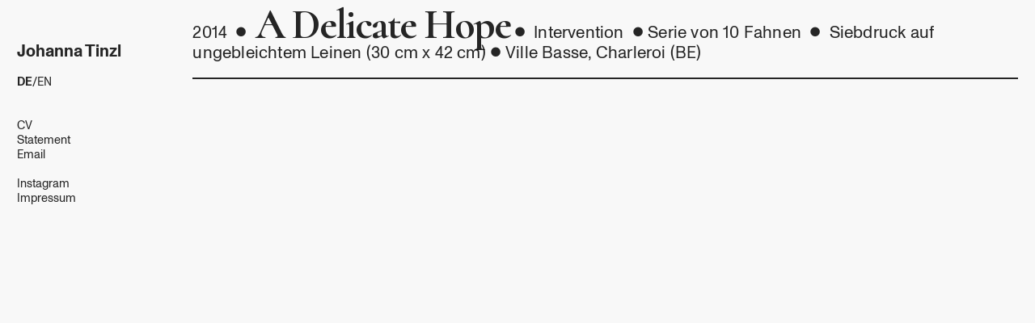

--- FILE ---
content_type: text/html; charset=UTF-8
request_url: https://johannatinzl.net/d_14_A-Delicate-Hope
body_size: 23783
content:
<!DOCTYPE html>
<!-- 

        Running on cargo.site

-->
<html lang="en" data-predefined-style="true" data-css-presets="true" data-css-preset data-typography-preset>
	<head>
<script>
				var __cargo_context__ = 'live';
				var __cargo_js_ver__ = 'c=3451682563';
				var __cargo_maint__ = false;
				
				
			</script>
					<meta http-equiv="X-UA-Compatible" content="IE=edge,chrome=1">
		<meta http-equiv="Content-Type" content="text/html; charset=utf-8">
		<meta name="viewport" content="initial-scale=1.0, maximum-scale=1.0, user-scalable=no">
		
			<meta name="robots" content="index,follow">
		<title>d_14_A Delicate Hope — Johanna Tinzl</title>
		<meta name="description" content="2014 ︎ A Delicate Hope︎ Intervention ︎Serie von 10 Fahnen ︎ Siebdruck auf ungebleichtem Leinen (30 cm x 42 cm)︎Ville Basse, Charleroi...">
				<meta name="twitter:card" content="summary_large_image">
		<meta name="twitter:title" content="d_14_A Delicate Hope — Johanna Tinzl">
		<meta name="twitter:description" content="2014 ︎ A Delicate Hope︎ Intervention ︎Serie von 10 Fahnen ︎ Siebdruck auf ungebleichtem Leinen (30 cm x 42 cm)︎Ville Basse, Charleroi...">
		<meta name="twitter:image" content="https://freight.cargo.site/w/1000/i/2a0484bf6f471b18ff63c462f14d95fad1dc1a4ef3815b14f5bdaf1b54aafd1e/Index_HP_02_A4_Johanna-Tinzl_A-Delicate-Hope_2014.jpg">
		<meta property="og:locale" content="en_US">
		<meta property="og:title" content="d_14_A Delicate Hope — Johanna Tinzl">
		<meta property="og:description" content="2014 ︎ A Delicate Hope︎ Intervention ︎Serie von 10 Fahnen ︎ Siebdruck auf ungebleichtem Leinen (30 cm x 42 cm)︎Ville Basse, Charleroi...">
		<meta property="og:url" content="https://johannatinzl.net/d_14_A-Delicate-Hope">
		<meta property="og:image" content="https://freight.cargo.site/w/1000/i/2a0484bf6f471b18ff63c462f14d95fad1dc1a4ef3815b14f5bdaf1b54aafd1e/Index_HP_02_A4_Johanna-Tinzl_A-Delicate-Hope_2014.jpg">
		<meta property="og:type" content="website">

		<link rel="preconnect" href="https://static.cargo.site" crossorigin>
		<link rel="preconnect" href="https://freight.cargo.site" crossorigin>

		<link rel="preconnect" href="https://fonts.gstatic.com" crossorigin>
				<link rel="preconnect" href="https://type.cargo.site" crossorigin>

		<!--<link rel="preload" href="https://static.cargo.site/assets/social/IconFont-Regular-0.9.3.woff2" as="font" type="font/woff" crossorigin>-->

		

		<link href="https://freight.cargo.site/t/original/i/76ca4577ac3171f6416d19f18ed98dc83ce8526ddb989574673a40f7eff0b9ea/jt.ico" rel="shortcut icon">
		<link href="https://johannatinzl.net/rss" rel="alternate" type="application/rss+xml" title="Johanna Tinzl feed">

		<link href="//fonts.googleapis.com/css?family=Karla:200,200italic,300,300italic,400,400italic,500,500italic,600,600italic,700,700italic,800,800italic|Cormorant:300,300italic,400,400italic,500,500italic,700,700italic&c=3451682563&" id="" rel="stylesheet" type="text/css" />
<link href="https://johannatinzl.net/stylesheet?c=3451682563&1654264791" id="member_stylesheet" rel="stylesheet" type="text/css" />
<style id="">@font-face{font-family:Icons;src:url(https://static.cargo.site/assets/social/IconFont-Regular-0.9.3.woff2);unicode-range:U+E000-E15C,U+F0000,U+FE0E}@font-face{font-family:Icons;src:url(https://static.cargo.site/assets/social/IconFont-Regular-0.9.3.woff2);font-weight:240;unicode-range:U+E000-E15C,U+F0000,U+FE0E}@font-face{font-family:Icons;src:url(https://static.cargo.site/assets/social/IconFont-Regular-0.9.3.woff2);unicode-range:U+E000-E15C,U+F0000,U+FE0E;font-weight:400}@font-face{font-family:Icons;src:url(https://static.cargo.site/assets/social/IconFont-Regular-0.9.3.woff2);unicode-range:U+E000-E15C,U+F0000,U+FE0E;font-weight:600}@font-face{font-family:Icons;src:url(https://static.cargo.site/assets/social/IconFont-Regular-0.9.3.woff2);unicode-range:U+E000-E15C,U+F0000,U+FE0E;font-weight:800}@font-face{font-family:Icons;src:url(https://static.cargo.site/assets/social/IconFont-Regular-0.9.3.woff2);unicode-range:U+E000-E15C,U+F0000,U+FE0E;font-style:italic}@font-face{font-family:Icons;src:url(https://static.cargo.site/assets/social/IconFont-Regular-0.9.3.woff2);unicode-range:U+E000-E15C,U+F0000,U+FE0E;font-weight:200;font-style:italic}@font-face{font-family:Icons;src:url(https://static.cargo.site/assets/social/IconFont-Regular-0.9.3.woff2);unicode-range:U+E000-E15C,U+F0000,U+FE0E;font-weight:400;font-style:italic}@font-face{font-family:Icons;src:url(https://static.cargo.site/assets/social/IconFont-Regular-0.9.3.woff2);unicode-range:U+E000-E15C,U+F0000,U+FE0E;font-weight:600;font-style:italic}@font-face{font-family:Icons;src:url(https://static.cargo.site/assets/social/IconFont-Regular-0.9.3.woff2);unicode-range:U+E000-E15C,U+F0000,U+FE0E;font-weight:800;font-style:italic}body.iconfont-loading,body.iconfont-loading *{color:transparent!important}body{-moz-osx-font-smoothing:grayscale;-webkit-font-smoothing:antialiased;-webkit-text-size-adjust:none}body.no-scroll{overflow:hidden}/*!
 * Content
 */.page{word-wrap:break-word}:focus{outline:0}.pointer-events-none{pointer-events:none}.pointer-events-auto{pointer-events:auto}.pointer-events-none .page_content .audio-player,.pointer-events-none .page_content .shop_product,.pointer-events-none .page_content a,.pointer-events-none .page_content audio,.pointer-events-none .page_content button,.pointer-events-none .page_content details,.pointer-events-none .page_content iframe,.pointer-events-none .page_content img,.pointer-events-none .page_content input,.pointer-events-none .page_content video{pointer-events:auto}.pointer-events-none .page_content *>a,.pointer-events-none .page_content>a{position:relative}s *{text-transform:inherit}#toolset{position:fixed;bottom:10px;right:10px;z-index:8}.mobile #toolset,.template_site_inframe #toolset{display:none}#toolset a{display:block;height:24px;width:24px;margin:0;padding:0;text-decoration:none;background:rgba(0,0,0,.2)}#toolset a:hover{background:rgba(0,0,0,.8)}[data-adminview] #toolset a,[data-adminview] #toolset_admin a{background:rgba(0,0,0,.04);pointer-events:none;cursor:default}#toolset_admin a:active{background:rgba(0,0,0,.7)}#toolset_admin a svg>*{transform:scale(1.1) translate(0,-.5px);transform-origin:50% 50%}#toolset_admin a svg{pointer-events:none;width:100%!important;height:auto!important}#following-container{overflow:auto;-webkit-overflow-scrolling:touch}#following-container iframe{height:100%;width:100%;position:absolute;top:0;left:0;right:0;bottom:0}:root{--following-width:-400px;--following-animation-duration:450ms}@keyframes following-open{0%{transform:translateX(0)}100%{transform:translateX(var(--following-width))}}@keyframes following-open-inverse{0%{transform:translateX(0)}100%{transform:translateX(calc(-1 * var(--following-width)))}}@keyframes following-close{0%{transform:translateX(var(--following-width))}100%{transform:translateX(0)}}@keyframes following-close-inverse{0%{transform:translateX(calc(-1 * var(--following-width)))}100%{transform:translateX(0)}}body.animate-left{animation:following-open var(--following-animation-duration);animation-fill-mode:both;animation-timing-function:cubic-bezier(.24,1,.29,1)}#following-container.animate-left{animation:following-close-inverse var(--following-animation-duration);animation-fill-mode:both;animation-timing-function:cubic-bezier(.24,1,.29,1)}#following-container.animate-left #following-frame{animation:following-close var(--following-animation-duration);animation-fill-mode:both;animation-timing-function:cubic-bezier(.24,1,.29,1)}body.animate-right{animation:following-close var(--following-animation-duration);animation-fill-mode:both;animation-timing-function:cubic-bezier(.24,1,.29,1)}#following-container.animate-right{animation:following-open-inverse var(--following-animation-duration);animation-fill-mode:both;animation-timing-function:cubic-bezier(.24,1,.29,1)}#following-container.animate-right #following-frame{animation:following-open var(--following-animation-duration);animation-fill-mode:both;animation-timing-function:cubic-bezier(.24,1,.29,1)}.slick-slider{position:relative;display:block;-moz-box-sizing:border-box;box-sizing:border-box;-webkit-user-select:none;-moz-user-select:none;-ms-user-select:none;user-select:none;-webkit-touch-callout:none;-khtml-user-select:none;-ms-touch-action:pan-y;touch-action:pan-y;-webkit-tap-highlight-color:transparent}.slick-list{position:relative;display:block;overflow:hidden;margin:0;padding:0}.slick-list:focus{outline:0}.slick-list.dragging{cursor:pointer;cursor:hand}.slick-slider .slick-list,.slick-slider .slick-track{transform:translate3d(0,0,0);will-change:transform}.slick-track{position:relative;top:0;left:0;display:block}.slick-track:after,.slick-track:before{display:table;content:'';width:1px;height:1px;margin-top:-1px;margin-left:-1px}.slick-track:after{clear:both}.slick-loading .slick-track{visibility:hidden}.slick-slide{display:none;float:left;height:100%;min-height:1px}[dir=rtl] .slick-slide{float:right}.content .slick-slide img{display:inline-block}.content .slick-slide img:not(.image-zoom){cursor:pointer}.content .scrub .slick-list,.content .scrub .slick-slide img:not(.image-zoom){cursor:ew-resize}body.slideshow-scrub-dragging *{cursor:ew-resize!important}.content .slick-slide img:not([src]),.content .slick-slide img[src='']{width:100%;height:auto}.slick-slide.slick-loading img{display:none}.slick-slide.dragging img{pointer-events:none}.slick-initialized .slick-slide{display:block}.slick-loading .slick-slide{visibility:hidden}.slick-vertical .slick-slide{display:block;height:auto;border:1px solid transparent}.slick-arrow.slick-hidden{display:none}.slick-arrow{position:absolute;z-index:9;width:0;top:0;height:100%;cursor:pointer;will-change:opacity;-webkit-transition:opacity 333ms cubic-bezier(.4,0,.22,1);transition:opacity 333ms cubic-bezier(.4,0,.22,1)}.slick-arrow.hidden{opacity:0}.slick-arrow svg{position:absolute;width:36px;height:36px;top:0;left:0;right:0;bottom:0;margin:auto;transform:translate(.25px,.25px)}.slick-arrow svg.right-arrow{transform:translate(.25px,.25px) scaleX(-1)}.slick-arrow svg:active{opacity:.75}.slick-arrow svg .arrow-shape{fill:none!important;stroke:#fff;stroke-linecap:square}.slick-arrow svg .arrow-outline{fill:none!important;stroke-width:2.5px;stroke:rgba(0,0,0,.6);stroke-linecap:square}.slick-arrow.slick-next{right:0;text-align:right}.slick-next svg,.wallpaper-navigation .slick-next svg{margin-right:10px}.mobile .slick-next svg{margin-right:10px}.slick-arrow.slick-prev{text-align:left}.slick-prev svg,.wallpaper-navigation .slick-prev svg{margin-left:10px}.mobile .slick-prev svg{margin-left:10px}.loading_animation{display:none;vertical-align:middle;z-index:15;line-height:0;pointer-events:none;border-radius:100%}.loading_animation.hidden{display:none}.loading_animation.pulsing{opacity:0;display:inline-block;animation-delay:.1s;-webkit-animation-delay:.1s;-moz-animation-delay:.1s;animation-duration:12s;animation-iteration-count:infinite;animation:fade-pulse-in .5s ease-in-out;-moz-animation:fade-pulse-in .5s ease-in-out;-webkit-animation:fade-pulse-in .5s ease-in-out;-webkit-animation-fill-mode:forwards;-moz-animation-fill-mode:forwards;animation-fill-mode:forwards}.loading_animation.pulsing.no-delay{animation-delay:0s;-webkit-animation-delay:0s;-moz-animation-delay:0s}.loading_animation div{border-radius:100%}.loading_animation div svg{max-width:100%;height:auto}.loading_animation div,.loading_animation div svg{width:20px;height:20px}.loading_animation.full-width svg{width:100%;height:auto}.loading_animation.full-width.big svg{width:100px;height:100px}.loading_animation div svg>*{fill:#ccc}.loading_animation div{-webkit-animation:spin-loading 12s ease-out;-webkit-animation-iteration-count:infinite;-moz-animation:spin-loading 12s ease-out;-moz-animation-iteration-count:infinite;animation:spin-loading 12s ease-out;animation-iteration-count:infinite}.loading_animation.hidden{display:none}[data-backdrop] .loading_animation{position:absolute;top:15px;left:15px;z-index:99}.loading_animation.position-absolute.middle{top:calc(50% - 10px);left:calc(50% - 10px)}.loading_animation.position-absolute.topleft{top:0;left:0}.loading_animation.position-absolute.middleright{top:calc(50% - 10px);right:1rem}.loading_animation.position-absolute.middleleft{top:calc(50% - 10px);left:1rem}.loading_animation.gray div svg>*{fill:#999}.loading_animation.gray-dark div svg>*{fill:#666}.loading_animation.gray-darker div svg>*{fill:#555}.loading_animation.gray-light div svg>*{fill:#ccc}.loading_animation.white div svg>*{fill:rgba(255,255,255,.85)}.loading_animation.blue div svg>*{fill:#698fff}.loading_animation.inline{display:inline-block;margin-bottom:.5ex}.loading_animation.inline.left{margin-right:.5ex}@-webkit-keyframes fade-pulse-in{0%{opacity:0}50%{opacity:.5}100%{opacity:1}}@-moz-keyframes fade-pulse-in{0%{opacity:0}50%{opacity:.5}100%{opacity:1}}@keyframes fade-pulse-in{0%{opacity:0}50%{opacity:.5}100%{opacity:1}}@-webkit-keyframes pulsate{0%{opacity:1}50%{opacity:0}100%{opacity:1}}@-moz-keyframes pulsate{0%{opacity:1}50%{opacity:0}100%{opacity:1}}@keyframes pulsate{0%{opacity:1}50%{opacity:0}100%{opacity:1}}@-webkit-keyframes spin-loading{0%{transform:rotate(0)}9%{transform:rotate(1050deg)}18%{transform:rotate(-1090deg)}20%{transform:rotate(-1080deg)}23%{transform:rotate(-1080deg)}28%{transform:rotate(-1095deg)}29%{transform:rotate(-1065deg)}34%{transform:rotate(-1080deg)}35%{transform:rotate(-1050deg)}40%{transform:rotate(-1065deg)}41%{transform:rotate(-1035deg)}44%{transform:rotate(-1035deg)}47%{transform:rotate(-2160deg)}50%{transform:rotate(-2160deg)}56%{transform:rotate(45deg)}60%{transform:rotate(45deg)}80%{transform:rotate(6120deg)}100%{transform:rotate(0)}}@keyframes spin-loading{0%{transform:rotate(0)}9%{transform:rotate(1050deg)}18%{transform:rotate(-1090deg)}20%{transform:rotate(-1080deg)}23%{transform:rotate(-1080deg)}28%{transform:rotate(-1095deg)}29%{transform:rotate(-1065deg)}34%{transform:rotate(-1080deg)}35%{transform:rotate(-1050deg)}40%{transform:rotate(-1065deg)}41%{transform:rotate(-1035deg)}44%{transform:rotate(-1035deg)}47%{transform:rotate(-2160deg)}50%{transform:rotate(-2160deg)}56%{transform:rotate(45deg)}60%{transform:rotate(45deg)}80%{transform:rotate(6120deg)}100%{transform:rotate(0)}}[grid-row]{align-items:flex-start;box-sizing:border-box;display:-webkit-box;display:-webkit-flex;display:-ms-flexbox;display:flex;-webkit-flex-wrap:wrap;-ms-flex-wrap:wrap;flex-wrap:wrap}[grid-col]{box-sizing:border-box}[grid-row] [grid-col].empty:after{content:"\0000A0";cursor:text}body.mobile[data-adminview=content-editproject] [grid-row] [grid-col].empty:after{display:none}[grid-col=auto]{-webkit-box-flex:1;-webkit-flex:1;-ms-flex:1;flex:1}[grid-col=x12]{width:100%}[grid-col=x11]{width:50%}[grid-col=x10]{width:33.33%}[grid-col=x9]{width:25%}[grid-col=x8]{width:20%}[grid-col=x7]{width:16.666666667%}[grid-col=x6]{width:14.285714286%}[grid-col=x5]{width:12.5%}[grid-col=x4]{width:11.111111111%}[grid-col=x3]{width:10%}[grid-col=x2]{width:9.090909091%}[grid-col=x1]{width:8.333333333%}[grid-col="1"]{width:8.33333%}[grid-col="2"]{width:16.66667%}[grid-col="3"]{width:25%}[grid-col="4"]{width:33.33333%}[grid-col="5"]{width:41.66667%}[grid-col="6"]{width:50%}[grid-col="7"]{width:58.33333%}[grid-col="8"]{width:66.66667%}[grid-col="9"]{width:75%}[grid-col="10"]{width:83.33333%}[grid-col="11"]{width:91.66667%}[grid-col="12"]{width:100%}body.mobile [grid-responsive] [grid-col]{width:100%;-webkit-box-flex:none;-webkit-flex:none;-ms-flex:none;flex:none}[data-ce-host=true][contenteditable=true] [grid-pad]{pointer-events:none}[data-ce-host=true][contenteditable=true] [grid-pad]>*{pointer-events:auto}[grid-pad="0"]{padding:0}[grid-pad="0.25"]{padding:.125rem}[grid-pad="0.5"]{padding:.25rem}[grid-pad="0.75"]{padding:.375rem}[grid-pad="1"]{padding:.5rem}[grid-pad="1.25"]{padding:.625rem}[grid-pad="1.5"]{padding:.75rem}[grid-pad="1.75"]{padding:.875rem}[grid-pad="2"]{padding:1rem}[grid-pad="2.5"]{padding:1.25rem}[grid-pad="3"]{padding:1.5rem}[grid-pad="3.5"]{padding:1.75rem}[grid-pad="4"]{padding:2rem}[grid-pad="5"]{padding:2.5rem}[grid-pad="6"]{padding:3rem}[grid-pad="7"]{padding:3.5rem}[grid-pad="8"]{padding:4rem}[grid-pad="9"]{padding:4.5rem}[grid-pad="10"]{padding:5rem}[grid-gutter="0"]{margin:0}[grid-gutter="0.5"]{margin:-.25rem}[grid-gutter="1"]{margin:-.5rem}[grid-gutter="1.5"]{margin:-.75rem}[grid-gutter="2"]{margin:-1rem}[grid-gutter="2.5"]{margin:-1.25rem}[grid-gutter="3"]{margin:-1.5rem}[grid-gutter="3.5"]{margin:-1.75rem}[grid-gutter="4"]{margin:-2rem}[grid-gutter="5"]{margin:-2.5rem}[grid-gutter="6"]{margin:-3rem}[grid-gutter="7"]{margin:-3.5rem}[grid-gutter="8"]{margin:-4rem}[grid-gutter="10"]{margin:-5rem}[grid-gutter="12"]{margin:-6rem}[grid-gutter="14"]{margin:-7rem}[grid-gutter="16"]{margin:-8rem}[grid-gutter="18"]{margin:-9rem}[grid-gutter="20"]{margin:-10rem}small{max-width:100%;text-decoration:inherit}img:not([src]),img[src='']{outline:1px solid rgba(177,177,177,.4);outline-offset:-1px;content:url([data-uri])}img.image-zoom{cursor:-webkit-zoom-in;cursor:-moz-zoom-in;cursor:zoom-in}#imprimatur{color:#333;font-size:10px;font-family:-apple-system,BlinkMacSystemFont,"Segoe UI",Roboto,Oxygen,Ubuntu,Cantarell,"Open Sans","Helvetica Neue",sans-serif,"Sans Serif",Icons;/*!System*/position:fixed;opacity:.3;right:-28px;bottom:160px;transform:rotate(270deg);-ms-transform:rotate(270deg);-webkit-transform:rotate(270deg);z-index:8;text-transform:uppercase;color:#999;opacity:.5;padding-bottom:2px;text-decoration:none}.mobile #imprimatur{display:none}bodycopy cargo-link a{font-family:-apple-system,BlinkMacSystemFont,"Segoe UI",Roboto,Oxygen,Ubuntu,Cantarell,"Open Sans","Helvetica Neue",sans-serif,"Sans Serif",Icons;/*!System*/font-size:12px;font-style:normal;font-weight:400;transform:rotate(270deg);text-decoration:none;position:fixed!important;right:-27px;bottom:100px;text-decoration:none;letter-spacing:normal;background:0 0;border:0;border-bottom:0;outline:0}/*! PhotoSwipe Default UI CSS by Dmitry Semenov | photoswipe.com | MIT license */.pswp--has_mouse .pswp__button--arrow--left,.pswp--has_mouse .pswp__button--arrow--right,.pswp__ui{visibility:visible}.pswp--minimal--dark .pswp__top-bar,.pswp__button{background:0 0}.pswp,.pswp__bg,.pswp__container,.pswp__img--placeholder,.pswp__zoom-wrap,.quick-view-navigation{-webkit-backface-visibility:hidden}.pswp__button{cursor:pointer;opacity:1;-webkit-appearance:none;transition:opacity .2s;-webkit-box-shadow:none;box-shadow:none}.pswp__button-close>svg{top:10px;right:10px;margin-left:auto}.pswp--touch .quick-view-navigation{display:none}.pswp__ui{-webkit-font-smoothing:auto;opacity:1;z-index:1550}.quick-view-navigation{will-change:opacity;-webkit-transition:opacity 333ms cubic-bezier(.4,0,.22,1);transition:opacity 333ms cubic-bezier(.4,0,.22,1)}.quick-view-navigation .pswp__group .pswp__button{pointer-events:auto}.pswp__button>svg{position:absolute;width:36px;height:36px}.quick-view-navigation .pswp__group:active svg{opacity:.75}.pswp__button svg .shape-shape{fill:#fff}.pswp__button svg .shape-outline{fill:#000}.pswp__button-prev>svg{top:0;bottom:0;left:10px;margin:auto}.pswp__button-next>svg{top:0;bottom:0;right:10px;margin:auto}.quick-view-navigation .pswp__group .pswp__button-prev{position:absolute;left:0;top:0;width:0;height:100%}.quick-view-navigation .pswp__group .pswp__button-next{position:absolute;right:0;top:0;width:0;height:100%}.quick-view-navigation .close-button,.quick-view-navigation .left-arrow,.quick-view-navigation .right-arrow{transform:translate(.25px,.25px)}.quick-view-navigation .right-arrow{transform:translate(.25px,.25px) scaleX(-1)}.pswp__button svg .shape-outline{fill:transparent!important;stroke:#000;stroke-width:2.5px;stroke-linecap:square}.pswp__button svg .shape-shape{fill:transparent!important;stroke:#fff;stroke-width:1.5px;stroke-linecap:square}.pswp__bg,.pswp__scroll-wrap,.pswp__zoom-wrap{width:100%;position:absolute}.quick-view-navigation .pswp__group .pswp__button-close{margin:0}.pswp__container,.pswp__item,.pswp__zoom-wrap{right:0;bottom:0;top:0;position:absolute;left:0}.pswp__ui--hidden .pswp__button{opacity:.001}.pswp__ui--hidden .pswp__button,.pswp__ui--hidden .pswp__button *{pointer-events:none}.pswp .pswp__ui.pswp__ui--displaynone{display:none}.pswp__element--disabled{display:none!important}/*! PhotoSwipe main CSS by Dmitry Semenov | photoswipe.com | MIT license */.pswp{position:fixed;display:none;height:100%;width:100%;top:0;left:0;right:0;bottom:0;margin:auto;-ms-touch-action:none;touch-action:none;z-index:9999999;-webkit-text-size-adjust:100%;line-height:initial;letter-spacing:initial;outline:0}.pswp img{max-width:none}.pswp--zoom-disabled .pswp__img{cursor:default!important}.pswp--animate_opacity{opacity:.001;will-change:opacity;-webkit-transition:opacity 333ms cubic-bezier(.4,0,.22,1);transition:opacity 333ms cubic-bezier(.4,0,.22,1)}.pswp--open{display:block}.pswp--zoom-allowed .pswp__img{cursor:-webkit-zoom-in;cursor:-moz-zoom-in;cursor:zoom-in}.pswp--zoomed-in .pswp__img{cursor:-webkit-grab;cursor:-moz-grab;cursor:grab}.pswp--dragging .pswp__img{cursor:-webkit-grabbing;cursor:-moz-grabbing;cursor:grabbing}.pswp__bg{left:0;top:0;height:100%;opacity:0;transform:translateZ(0);will-change:opacity}.pswp__scroll-wrap{left:0;top:0;height:100%}.pswp__container,.pswp__zoom-wrap{-ms-touch-action:none;touch-action:none}.pswp__container,.pswp__img{-webkit-user-select:none;-moz-user-select:none;-ms-user-select:none;user-select:none;-webkit-tap-highlight-color:transparent;-webkit-touch-callout:none}.pswp__zoom-wrap{-webkit-transform-origin:left top;-ms-transform-origin:left top;transform-origin:left top;-webkit-transition:-webkit-transform 222ms cubic-bezier(.4,0,.22,1);transition:transform 222ms cubic-bezier(.4,0,.22,1)}.pswp__bg{-webkit-transition:opacity 222ms cubic-bezier(.4,0,.22,1);transition:opacity 222ms cubic-bezier(.4,0,.22,1)}.pswp--animated-in .pswp__bg,.pswp--animated-in .pswp__zoom-wrap{-webkit-transition:none;transition:none}.pswp--hide-overflow .pswp__scroll-wrap,.pswp--hide-overflow.pswp{overflow:hidden}.pswp__img{position:absolute;width:auto;height:auto;top:0;left:0}.pswp__img--placeholder--blank{background:#222}.pswp--ie .pswp__img{width:100%!important;height:auto!important;left:0;top:0}.pswp__ui--idle{opacity:0}.pswp__error-msg{position:absolute;left:0;top:50%;width:100%;text-align:center;font-size:14px;line-height:16px;margin-top:-8px;color:#ccc}.pswp__error-msg a{color:#ccc;text-decoration:underline}.pswp__error-msg{font-family:-apple-system,BlinkMacSystemFont,"Segoe UI",Roboto,Oxygen,Ubuntu,Cantarell,"Open Sans","Helvetica Neue",sans-serif}.quick-view.mouse-down .iframe-item{pointer-events:none!important}.quick-view-caption-positioner{pointer-events:none;width:100%;height:100%}.quick-view-caption-wrapper{margin:auto;position:absolute;bottom:0;left:0;right:0}.quick-view-horizontal-align-left .quick-view-caption-wrapper{margin-left:0}.quick-view-horizontal-align-right .quick-view-caption-wrapper{margin-right:0}[data-quick-view-caption]{transition:.1s opacity ease-in-out;position:absolute;bottom:0;left:0;right:0}.quick-view-horizontal-align-left [data-quick-view-caption]{text-align:left}.quick-view-horizontal-align-right [data-quick-view-caption]{text-align:right}.quick-view-caption{transition:.1s opacity ease-in-out}.quick-view-caption>*{display:inline-block}.quick-view-caption *{pointer-events:auto}.quick-view-caption.hidden{opacity:0}.shop_product .dropdown_wrapper{flex:0 0 100%;position:relative}.shop_product select{appearance:none;-moz-appearance:none;-webkit-appearance:none;outline:0;-webkit-font-smoothing:antialiased;-moz-osx-font-smoothing:grayscale;cursor:pointer;border-radius:0;white-space:nowrap;overflow:hidden!important;text-overflow:ellipsis}.shop_product select.dropdown::-ms-expand{display:none}.shop_product a{cursor:pointer;border-bottom:none;text-decoration:none}.shop_product a.out-of-stock{pointer-events:none}body.audio-player-dragging *{cursor:ew-resize!important}.audio-player{display:inline-flex;flex:1 0 calc(100% - 2px);width:calc(100% - 2px)}.audio-player .button{height:100%;flex:0 0 3.3rem;display:flex}.audio-player .separator{left:3.3rem;height:100%}.audio-player .buffer{width:0%;height:100%;transition:left .3s linear,width .3s linear}.audio-player.seeking .buffer{transition:left 0s,width 0s}.audio-player.seeking{user-select:none;-webkit-user-select:none;cursor:ew-resize}.audio-player.seeking *{user-select:none;-webkit-user-select:none;cursor:ew-resize}.audio-player .bar{overflow:hidden;display:flex;justify-content:space-between;align-content:center;flex-grow:1}.audio-player .progress{width:0%;height:100%;transition:width .3s linear}.audio-player.seeking .progress{transition:width 0s}.audio-player .pause,.audio-player .play{cursor:pointer;height:100%}.audio-player .note-icon{margin:auto 0;order:2;flex:0 1 auto}.audio-player .title{white-space:nowrap;overflow:hidden;text-overflow:ellipsis;pointer-events:none;user-select:none;padding:.5rem 0 .5rem 1rem;margin:auto auto auto 0;flex:0 3 auto;min-width:0;width:100%}.audio-player .total-time{flex:0 1 auto;margin:auto 0}.audio-player .current-time,.audio-player .play-text{flex:0 1 auto;margin:auto 0}.audio-player .stream-anim{user-select:none;margin:auto auto auto 0}.audio-player .stream-anim span{display:inline-block}.audio-player .buffer,.audio-player .current-time,.audio-player .note-svg,.audio-player .play-text,.audio-player .separator,.audio-player .total-time{user-select:none;pointer-events:none}.audio-player .buffer,.audio-player .play-text,.audio-player .progress{position:absolute}.audio-player,.audio-player .bar,.audio-player .button,.audio-player .current-time,.audio-player .note-icon,.audio-player .pause,.audio-player .play,.audio-player .total-time{position:relative}body.mobile .audio-player,body.mobile .audio-player *{-webkit-touch-callout:none}#standalone-admin-frame{border:0;width:400px;position:absolute;right:0;top:0;height:100vh;z-index:99}body[standalone-admin=true] #standalone-admin-frame{transform:translate(0,0)}body[standalone-admin=true] .main_container{width:calc(100% - 400px)}body[standalone-admin=false] #standalone-admin-frame{transform:translate(100%,0)}body[standalone-admin=false] .main_container{width:100%}.toggle_standaloneAdmin{position:fixed;top:0;right:400px;height:40px;width:40px;z-index:999;cursor:pointer;background-color:rgba(0,0,0,.4)}.toggle_standaloneAdmin:active{opacity:.7}body[standalone-admin=false] .toggle_standaloneAdmin{right:0}.toggle_standaloneAdmin *{color:#fff;fill:#fff}.toggle_standaloneAdmin svg{padding:6px;width:100%;height:100%;opacity:.85}body[standalone-admin=false] .toggle_standaloneAdmin #close,body[standalone-admin=true] .toggle_standaloneAdmin #backdropsettings{display:none}.toggle_standaloneAdmin>div{width:100%;height:100%}#admin_toggle_button{position:fixed;top:50%;transform:translate(0,-50%);right:400px;height:36px;width:12px;z-index:999;cursor:pointer;background-color:rgba(0,0,0,.09);padding-left:2px;margin-right:5px}#admin_toggle_button .bar{content:'';background:rgba(0,0,0,.09);position:fixed;width:5px;bottom:0;top:0;z-index:10}#admin_toggle_button:active{background:rgba(0,0,0,.065)}#admin_toggle_button *{color:#fff;fill:#fff}#admin_toggle_button svg{padding:0;width:16px;height:36px;margin-left:1px;opacity:1}#admin_toggle_button svg *{fill:#fff;opacity:1}#admin_toggle_button[data-state=closed] .toggle_admin_close{display:none}#admin_toggle_button[data-state=closed],#admin_toggle_button[data-state=closed] .toggle_admin_open{width:20px;cursor:pointer;margin:0}#admin_toggle_button[data-state=closed] svg{margin-left:2px}#admin_toggle_button[data-state=open] .toggle_admin_open{display:none}select,select *{text-rendering:auto!important}b b{font-weight:inherit}*{-webkit-box-sizing:border-box;-moz-box-sizing:border-box;box-sizing:border-box}customhtml>*{position:relative;z-index:10}body,html{min-height:100vh;margin:0;padding:0}html{touch-action:manipulation;position:relative;background-color:#fff}.main_container{min-height:100vh;width:100%;overflow:hidden}.container{display:-webkit-box;display:-webkit-flex;display:-moz-box;display:-ms-flexbox;display:flex;-webkit-flex-wrap:wrap;-moz-flex-wrap:wrap;-ms-flex-wrap:wrap;flex-wrap:wrap;max-width:100%;width:100%;overflow:visible}.container{align-items:flex-start;-webkit-align-items:flex-start}.page{z-index:2}.page ul li>text-limit{display:block}.content,.content_container,.pinned{-webkit-flex:1 0 auto;-moz-flex:1 0 auto;-ms-flex:1 0 auto;flex:1 0 auto;max-width:100%}.content_container{width:100%}.content_container.full_height{min-height:100vh}.page_background{position:absolute;top:0;left:0;width:100%;height:100%}.page_container{position:relative;overflow:visible;width:100%}.backdrop{position:absolute;top:0;z-index:1;width:100%;height:100%;max-height:100vh}.backdrop>div{position:absolute;top:0;left:0;width:100%;height:100%;-webkit-backface-visibility:hidden;backface-visibility:hidden;transform:translate3d(0,0,0);contain:strict}[data-backdrop].backdrop>div[data-overflowing]{max-height:100vh;position:absolute;top:0;left:0}body.mobile [split-responsive]{display:flex;flex-direction:column}body.mobile [split-responsive] .container{width:100%;order:2}body.mobile [split-responsive] .backdrop{position:relative;height:50vh;width:100%;order:1}body.mobile [split-responsive] [data-auxiliary].backdrop{position:absolute;height:50vh;width:100%;order:1}.page{position:relative;z-index:2}img[data-align=left]{float:left}img[data-align=right]{float:right}[data-rotation]{transform-origin:center center}.content .page_content:not([contenteditable=true]) [data-draggable]{pointer-events:auto!important;backface-visibility:hidden}.preserve-3d{-moz-transform-style:preserve-3d;transform-style:preserve-3d}.content .page_content:not([contenteditable=true]) [data-draggable] iframe{pointer-events:none!important}.dragging-active iframe{pointer-events:none!important}.content .page_content:not([contenteditable=true]) [data-draggable]:active{opacity:1}.content .scroll-transition-fade{transition:transform 1s ease-in-out,opacity .8s ease-in-out}.content .scroll-transition-fade.below-viewport{opacity:0;transform:translateY(40px)}.mobile.full_width .page_container:not([split-layout]) .container_width{width:100%}[data-view=pinned_bottom] .bottom_pin_invisibility{visibility:hidden}.pinned{position:relative;width:100%}.pinned .page_container.accommodate:not(.fixed):not(.overlay){z-index:2}.pinned .page_container.overlay{position:absolute;z-index:4}.pinned .page_container.overlay.fixed{position:fixed}.pinned .page_container.overlay.fixed .page{max-height:100vh;-webkit-overflow-scrolling:touch}.pinned .page_container.overlay.fixed .page.allow-scroll{overflow-y:auto;overflow-x:hidden}.pinned .page_container.overlay.fixed .page.allow-scroll{align-items:flex-start;-webkit-align-items:flex-start}.pinned .page_container .page.allow-scroll::-webkit-scrollbar{width:0;background:0 0;display:none}.pinned.pinned_top .page_container.overlay{left:0;top:0}.pinned.pinned_bottom .page_container.overlay{left:0;bottom:0}div[data-container=set]:empty{margin-top:1px}.thumbnails{position:relative;z-index:1}[thumbnails=grid]{align-items:baseline}[thumbnails=justify] .thumbnail{box-sizing:content-box}[thumbnails][data-padding-zero] .thumbnail{margin-bottom:-1px}[thumbnails=montessori] .thumbnail{pointer-events:auto;position:absolute}[thumbnails] .thumbnail>a{display:block;text-decoration:none}[thumbnails=montessori]{height:0}[thumbnails][data-resizing],[thumbnails][data-resizing] *{cursor:nwse-resize}[thumbnails] .thumbnail .resize-handle{cursor:nwse-resize;width:26px;height:26px;padding:5px;position:absolute;opacity:.75;right:-1px;bottom:-1px;z-index:100}[thumbnails][data-resizing] .resize-handle{display:none}[thumbnails] .thumbnail .resize-handle svg{position:absolute;top:0;left:0}[thumbnails] .thumbnail .resize-handle:hover{opacity:1}[data-can-move].thumbnail .resize-handle svg .resize_path_outline{fill:#fff}[data-can-move].thumbnail .resize-handle svg .resize_path{fill:#000}[thumbnails=montessori] .thumbnail_sizer{height:0;width:100%;position:relative;padding-bottom:100%;pointer-events:none}[thumbnails] .thumbnail img{display:block;min-height:3px;margin-bottom:0}[thumbnails] .thumbnail img:not([src]),img[src=""]{margin:0!important;width:100%;min-height:3px;height:100%!important;position:absolute}[aspect-ratio="1x1"].thumb_image{height:0;padding-bottom:100%;overflow:hidden}[aspect-ratio="4x3"].thumb_image{height:0;padding-bottom:75%;overflow:hidden}[aspect-ratio="16x9"].thumb_image{height:0;padding-bottom:56.25%;overflow:hidden}[thumbnails] .thumb_image{width:100%;position:relative}[thumbnails][thumbnail-vertical-align=top]{align-items:flex-start}[thumbnails][thumbnail-vertical-align=middle]{align-items:center}[thumbnails][thumbnail-vertical-align=bottom]{align-items:baseline}[thumbnails][thumbnail-horizontal-align=left]{justify-content:flex-start}[thumbnails][thumbnail-horizontal-align=middle]{justify-content:center}[thumbnails][thumbnail-horizontal-align=right]{justify-content:flex-end}.thumb_image.default_image>svg{position:absolute;top:0;left:0;bottom:0;right:0;width:100%;height:100%}.thumb_image.default_image{outline:1px solid #ccc;outline-offset:-1px;position:relative}.mobile.full_width [data-view=Thumbnail] .thumbnails_width{width:100%}.content [data-draggable] a:active,.content [data-draggable] img:active{opacity:initial}.content .draggable-dragging{opacity:initial}[data-draggable].draggable_visible{visibility:visible}[data-draggable].draggable_hidden{visibility:hidden}.gallery_card [data-draggable],.marquee [data-draggable]{visibility:inherit}[data-draggable]{visibility:visible;background-color:rgba(0,0,0,.003)}#site_menu_panel_container .image-gallery:not(.initialized){height:0;padding-bottom:100%;min-height:initial}.image-gallery:not(.initialized){min-height:100vh;visibility:hidden;width:100%}.image-gallery .gallery_card img{display:block;width:100%;height:auto}.image-gallery .gallery_card{transform-origin:center}.image-gallery .gallery_card.dragging{opacity:.1;transform:initial!important}.image-gallery:not([image-gallery=slideshow]) .gallery_card iframe:only-child,.image-gallery:not([image-gallery=slideshow]) .gallery_card video:only-child{width:100%;height:100%;top:0;left:0;position:absolute}.image-gallery[image-gallery=slideshow] .gallery_card video[muted][autoplay]:not([controls]),.image-gallery[image-gallery=slideshow] .gallery_card video[muted][data-autoplay]:not([controls]){pointer-events:none}.image-gallery [image-gallery-pad="0"] video:only-child{object-fit:cover;height:calc(100% + 1px)}div.image-gallery>a,div.image-gallery>iframe,div.image-gallery>img,div.image-gallery>video{display:none}[image-gallery-row]{align-items:flex-start;box-sizing:border-box;display:-webkit-box;display:-webkit-flex;display:-ms-flexbox;display:flex;-webkit-flex-wrap:wrap;-ms-flex-wrap:wrap;flex-wrap:wrap}.image-gallery .gallery_card_image{width:100%;position:relative}[data-predefined-style=true] .image-gallery a.gallery_card{display:block;border:none}[image-gallery-col]{box-sizing:border-box}[image-gallery-col=x12]{width:100%}[image-gallery-col=x11]{width:50%}[image-gallery-col=x10]{width:33.33%}[image-gallery-col=x9]{width:25%}[image-gallery-col=x8]{width:20%}[image-gallery-col=x7]{width:16.666666667%}[image-gallery-col=x6]{width:14.285714286%}[image-gallery-col=x5]{width:12.5%}[image-gallery-col=x4]{width:11.111111111%}[image-gallery-col=x3]{width:10%}[image-gallery-col=x2]{width:9.090909091%}[image-gallery-col=x1]{width:8.333333333%}.content .page_content [image-gallery-pad].image-gallery{pointer-events:none}.content .page_content [image-gallery-pad].image-gallery .gallery_card_image>*,.content .page_content [image-gallery-pad].image-gallery .gallery_image_caption{pointer-events:auto}.content .page_content [image-gallery-pad="0"]{padding:0}.content .page_content [image-gallery-pad="0.25"]{padding:.125rem}.content .page_content [image-gallery-pad="0.5"]{padding:.25rem}.content .page_content [image-gallery-pad="0.75"]{padding:.375rem}.content .page_content [image-gallery-pad="1"]{padding:.5rem}.content .page_content [image-gallery-pad="1.25"]{padding:.625rem}.content .page_content [image-gallery-pad="1.5"]{padding:.75rem}.content .page_content [image-gallery-pad="1.75"]{padding:.875rem}.content .page_content [image-gallery-pad="2"]{padding:1rem}.content .page_content [image-gallery-pad="2.5"]{padding:1.25rem}.content .page_content [image-gallery-pad="3"]{padding:1.5rem}.content .page_content [image-gallery-pad="3.5"]{padding:1.75rem}.content .page_content [image-gallery-pad="4"]{padding:2rem}.content .page_content [image-gallery-pad="5"]{padding:2.5rem}.content .page_content [image-gallery-pad="6"]{padding:3rem}.content .page_content [image-gallery-pad="7"]{padding:3.5rem}.content .page_content [image-gallery-pad="8"]{padding:4rem}.content .page_content [image-gallery-pad="9"]{padding:4.5rem}.content .page_content [image-gallery-pad="10"]{padding:5rem}.content .page_content [image-gallery-gutter="0"]{margin:0}.content .page_content [image-gallery-gutter="0.5"]{margin:-.25rem}.content .page_content [image-gallery-gutter="1"]{margin:-.5rem}.content .page_content [image-gallery-gutter="1.5"]{margin:-.75rem}.content .page_content [image-gallery-gutter="2"]{margin:-1rem}.content .page_content [image-gallery-gutter="2.5"]{margin:-1.25rem}.content .page_content [image-gallery-gutter="3"]{margin:-1.5rem}.content .page_content [image-gallery-gutter="3.5"]{margin:-1.75rem}.content .page_content [image-gallery-gutter="4"]{margin:-2rem}.content .page_content [image-gallery-gutter="5"]{margin:-2.5rem}.content .page_content [image-gallery-gutter="6"]{margin:-3rem}.content .page_content [image-gallery-gutter="7"]{margin:-3.5rem}.content .page_content [image-gallery-gutter="8"]{margin:-4rem}.content .page_content [image-gallery-gutter="10"]{margin:-5rem}.content .page_content [image-gallery-gutter="12"]{margin:-6rem}.content .page_content [image-gallery-gutter="14"]{margin:-7rem}.content .page_content [image-gallery-gutter="16"]{margin:-8rem}.content .page_content [image-gallery-gutter="18"]{margin:-9rem}.content .page_content [image-gallery-gutter="20"]{margin:-10rem}[image-gallery=slideshow]:not(.initialized)>*{min-height:1px;opacity:0;min-width:100%}[image-gallery=slideshow][data-constrained-by=height] [image-gallery-vertical-align].slick-track{align-items:flex-start}[image-gallery=slideshow] img.image-zoom:active{opacity:initial}[image-gallery=slideshow].slick-initialized .gallery_card{pointer-events:none}[image-gallery=slideshow].slick-initialized .gallery_card.slick-current{pointer-events:auto}[image-gallery=slideshow] .gallery_card:not(.has_caption){line-height:0}.content .page_content [image-gallery=slideshow].image-gallery>*{pointer-events:auto}.content [image-gallery=slideshow].image-gallery.slick-initialized .gallery_card{overflow:hidden;margin:0;display:flex;flex-flow:row wrap;flex-shrink:0}.content [image-gallery=slideshow].image-gallery.slick-initialized .gallery_card.slick-current{overflow:visible}[image-gallery=slideshow] .gallery_image_caption{opacity:1;transition:opacity .3s;-webkit-transition:opacity .3s;width:100%;margin-left:auto;margin-right:auto;clear:both}[image-gallery-horizontal-align=left] .gallery_image_caption{text-align:left}[image-gallery-horizontal-align=middle] .gallery_image_caption{text-align:center}[image-gallery-horizontal-align=right] .gallery_image_caption{text-align:right}[image-gallery=slideshow][data-slideshow-in-transition] .gallery_image_caption{opacity:0;transition:opacity .3s;-webkit-transition:opacity .3s}[image-gallery=slideshow] .gallery_card_image{width:initial;margin:0;display:inline-block}[image-gallery=slideshow] .gallery_card img{margin:0;display:block}[image-gallery=slideshow][data-exploded]{align-items:flex-start;box-sizing:border-box;display:-webkit-box;display:-webkit-flex;display:-ms-flexbox;display:flex;-webkit-flex-wrap:wrap;-ms-flex-wrap:wrap;flex-wrap:wrap;justify-content:flex-start;align-content:flex-start}[image-gallery=slideshow][data-exploded] .gallery_card{padding:1rem;width:16.666%}[image-gallery=slideshow][data-exploded] .gallery_card_image{height:0;display:block;width:100%}[image-gallery=grid]{align-items:baseline}[image-gallery=grid] .gallery_card.has_caption .gallery_card_image{display:block}[image-gallery=grid] [image-gallery-pad="0"].gallery_card{margin-bottom:-1px}[image-gallery=grid] .gallery_card img{margin:0}[image-gallery=columns] .gallery_card img{margin:0}[image-gallery=justify]{align-items:flex-start}[image-gallery=justify] .gallery_card img{margin:0}[image-gallery=montessori][image-gallery-row]{display:block}[image-gallery=montessori] a.gallery_card,[image-gallery=montessori] div.gallery_card{position:absolute;pointer-events:auto}[image-gallery=montessori][data-can-move] .gallery_card,[image-gallery=montessori][data-can-move] .gallery_card .gallery_card_image,[image-gallery=montessori][data-can-move] .gallery_card .gallery_card_image>*{cursor:move}[image-gallery=montessori]{position:relative;height:0}[image-gallery=freeform] .gallery_card{position:relative}[image-gallery=freeform] [image-gallery-pad="0"].gallery_card{margin-bottom:-1px}[image-gallery-vertical-align]{display:flex;flex-flow:row wrap}[image-gallery-vertical-align].slick-track{display:flex;flex-flow:row nowrap}.image-gallery .slick-list{margin-bottom:-.3px}[image-gallery-vertical-align=top]{align-content:flex-start;align-items:flex-start}[image-gallery-vertical-align=middle]{align-items:center;align-content:center}[image-gallery-vertical-align=bottom]{align-content:flex-end;align-items:flex-end}[image-gallery-horizontal-align=left]{justify-content:flex-start}[image-gallery-horizontal-align=middle]{justify-content:center}[image-gallery-horizontal-align=right]{justify-content:flex-end}.image-gallery[data-resizing],.image-gallery[data-resizing] *{cursor:nwse-resize!important}.image-gallery .gallery_card .resize-handle,.image-gallery .gallery_card .resize-handle *{cursor:nwse-resize!important}.image-gallery .gallery_card .resize-handle{width:26px;height:26px;padding:5px;position:absolute;opacity:.75;right:-1px;bottom:-1px;z-index:10}.image-gallery[data-resizing] .resize-handle{display:none}.image-gallery .gallery_card .resize-handle svg{cursor:nwse-resize!important;position:absolute;top:0;left:0}.image-gallery .gallery_card .resize-handle:hover{opacity:1}[data-can-move].gallery_card .resize-handle svg .resize_path_outline{fill:#fff}[data-can-move].gallery_card .resize-handle svg .resize_path{fill:#000}[image-gallery=montessori] .thumbnail_sizer{height:0;width:100%;position:relative;padding-bottom:100%;pointer-events:none}#site_menu_button{display:block;text-decoration:none;pointer-events:auto;z-index:9;vertical-align:top;cursor:pointer;box-sizing:content-box;font-family:Icons}#site_menu_button.custom_icon{padding:0;line-height:0}#site_menu_button.custom_icon img{width:100%;height:auto}#site_menu_wrapper.disabled #site_menu_button{display:none}#site_menu_wrapper.mobile_only #site_menu_button{display:none}body.mobile #site_menu_wrapper.mobile_only:not(.disabled) #site_menu_button:not(.active){display:block}#site_menu_panel_container[data-type=cargo_menu] #site_menu_panel{display:block;position:fixed;top:0;right:0;bottom:0;left:0;z-index:10;cursor:default}.site_menu{pointer-events:auto;position:absolute;z-index:11;top:0;bottom:0;line-height:0;max-width:400px;min-width:300px;font-size:20px;text-align:left;background:rgba(20,20,20,.95);padding:20px 30px 90px 30px;overflow-y:auto;overflow-x:hidden;display:-webkit-box;display:-webkit-flex;display:-ms-flexbox;display:flex;-webkit-box-orient:vertical;-webkit-box-direction:normal;-webkit-flex-direction:column;-ms-flex-direction:column;flex-direction:column;-webkit-box-pack:start;-webkit-justify-content:flex-start;-ms-flex-pack:start;justify-content:flex-start}body.mobile #site_menu_wrapper .site_menu{-webkit-overflow-scrolling:touch;min-width:auto;max-width:100%;width:100%;padding:20px}#site_menu_wrapper[data-sitemenu-position=bottom-left] #site_menu,#site_menu_wrapper[data-sitemenu-position=top-left] #site_menu{left:0}#site_menu_wrapper[data-sitemenu-position=bottom-right] #site_menu,#site_menu_wrapper[data-sitemenu-position=top-right] #site_menu{right:0}#site_menu_wrapper[data-type=page] .site_menu{right:0;left:0;width:100%;padding:0;margin:0;background:0 0}.site_menu_wrapper.open .site_menu{display:block}.site_menu div{display:block}.site_menu a{text-decoration:none;display:inline-block;color:rgba(255,255,255,.75);max-width:100%;overflow:hidden;white-space:nowrap;text-overflow:ellipsis;line-height:1.4}.site_menu div a.active{color:rgba(255,255,255,.4)}.site_menu div.set-link>a{font-weight:700}.site_menu div.hidden{display:none}.site_menu .close{display:block;position:absolute;top:0;right:10px;font-size:60px;line-height:50px;font-weight:200;color:rgba(255,255,255,.4);cursor:pointer;user-select:none}#site_menu_panel_container .page_container{position:relative;overflow:hidden;background:0 0;z-index:2}#site_menu_panel_container .site_menu_page_wrapper{position:fixed;top:0;left:0;overflow-y:auto;-webkit-overflow-scrolling:touch;height:100%;width:100%;z-index:100}#site_menu_panel_container .site_menu_page_wrapper .backdrop{pointer-events:none}#site_menu_panel_container #site_menu_page_overlay{position:fixed;top:0;right:0;bottom:0;left:0;cursor:default;z-index:1}#shop_button{display:block;text-decoration:none;pointer-events:auto;z-index:9;vertical-align:top;cursor:pointer;box-sizing:content-box;font-family:Icons}#shop_button.custom_icon{padding:0;line-height:0}#shop_button.custom_icon img{width:100%;height:auto}#shop_button.disabled{display:none}.loading[data-loading]{display:none;position:fixed;bottom:8px;left:8px;z-index:100}.new_site_button_wrapper{font-size:1.8rem;font-weight:400;color:rgba(0,0,0,.85);font-family:-apple-system,BlinkMacSystemFont,'Segoe UI',Roboto,Oxygen,Ubuntu,Cantarell,'Open Sans','Helvetica Neue',sans-serif,'Sans Serif',Icons;font-style:normal;line-height:1.4;color:#fff;position:fixed;bottom:0;right:0;z-index:999}body.template_site #toolset{display:none!important}body.mobile .new_site_button{display:none}.new_site_button{display:flex;height:44px;cursor:pointer}.new_site_button .plus{width:44px;height:100%}.new_site_button .plus svg{width:100%;height:100%}.new_site_button .plus svg line{stroke:#000;stroke-width:2px}.new_site_button .plus:after,.new_site_button .plus:before{content:'';width:30px;height:2px}.new_site_button .text{background:#0fce83;display:none;padding:7.5px 15px 7.5px 15px;height:100%;font-size:20px;color:#222}.new_site_button:active{opacity:.8}.new_site_button.show_full .text{display:block}.new_site_button.show_full .plus{display:none}html:not(.admin-wrapper) .template_site #confirm_modal [data-progress] .progress-indicator:after{content:'Generating Site...';padding:7.5px 15px;right:-200px;color:#000}bodycopy svg.marker-overlay,bodycopy svg.marker-overlay *{transform-origin:0 0;-webkit-transform-origin:0 0;box-sizing:initial}bodycopy svg#svgroot{box-sizing:initial}bodycopy svg.marker-overlay{padding:inherit;position:absolute;left:0;top:0;width:100%;height:100%;min-height:1px;overflow:visible;pointer-events:none;z-index:999}bodycopy svg.marker-overlay *{pointer-events:initial}bodycopy svg.marker-overlay text{letter-spacing:initial}bodycopy svg.marker-overlay a{cursor:pointer}.marquee:not(.torn-down){overflow:hidden;width:100%;position:relative;padding-bottom:.25em;padding-top:.25em;margin-bottom:-.25em;margin-top:-.25em;contain:layout}.marquee .marquee_contents{will-change:transform;display:flex;flex-direction:column}.marquee[behavior][direction].torn-down{white-space:normal}.marquee[behavior=bounce] .marquee_contents{display:block;float:left;clear:both}.marquee[behavior=bounce] .marquee_inner{display:block}.marquee[behavior=bounce][direction=vertical] .marquee_contents{width:100%}.marquee[behavior=bounce][direction=diagonal] .marquee_inner:last-child,.marquee[behavior=bounce][direction=vertical] .marquee_inner:last-child{position:relative;visibility:hidden}.marquee[behavior=bounce][direction=horizontal],.marquee[behavior=scroll][direction=horizontal]{white-space:pre}.marquee[behavior=scroll][direction=horizontal] .marquee_contents{display:inline-flex;white-space:nowrap;min-width:100%}.marquee[behavior=scroll][direction=horizontal] .marquee_inner{min-width:100%}.marquee[behavior=scroll] .marquee_inner:first-child{will-change:transform;position:absolute;width:100%;top:0;left:0}.cycle{display:none}</style>
<script type="text/json" data-set="defaults" >{"current_offset":0,"current_page":1,"cargo_url":"johannatinzl","is_domain":true,"is_mobile":false,"is_tablet":false,"is_phone":false,"api_path":"https:\/\/johannatinzl.net\/_api","is_editor":false,"is_template":false,"is_direct_link":true,"direct_link_pid":28884154}</script>
<script type="text/json" data-set="DisplayOptions" >{"user_id":1507016,"pagination_count":24,"title_in_project":true,"disable_project_scroll":false,"learning_cargo_seen":true,"resource_url":null,"use_sets":null,"sets_are_clickable":null,"set_links_position":null,"sticky_pages":null,"total_projects":0,"slideshow_responsive":false,"slideshow_thumbnails_header":true,"layout_options":{"content_position":"right_cover","content_width":"80","content_margin":"5","main_margin":"2","text_alignment":"text_left","vertical_position":"vertical_top","bgcolor":"rgb(248, 248, 248)","WebFontConfig":{"cargo":{"families":{"Diatype":{"variants":["n2","i2","n3","i3","n4","i4","n5","i5","n7","i7"]},"Monument Grotesk":{"variants":["n2","i2","n3","i3","n4","i4","n5","i5","n7","i7","n8","i8","n9","i9","n10","i10"]},"Monument Grotesk Mono":{"variants":["n2","i2","n3","i3","n4","i4","n5","i5","n7","i7","n8","i8","n9","i9"]}}},"google":{"families":{"Karla":{"variants":["200","200italic","300","300italic","400","400italic","500","500italic","600","600italic","700","700italic","800","800italic"]},"Cormorant":{"variants":["300","300italic","400","400italic","500","500italic","700","700italic"]}}},"system":{"families":{"-apple-system":{"variants":["n4"]}}}},"links_orientation":"links_horizontal","viewport_size":"phone","mobile_zoom":"28","mobile_view":"desktop","mobile_padding":"-5","mobile_formatting":false,"width_unit":"rem","text_width":"66","is_feed":false,"limit_vertical_images":false,"image_zoom":true,"mobile_images_full_width":false,"responsive_columns":"1","responsive_thumbnails_padding":"0.7","enable_sitemenu":false,"sitemenu_mobileonly":false,"menu_position":"top-left","sitemenu_option":"cargo_menu","responsive_row_height":"75","advanced_padding_enabled":false,"main_margin_top":"2","main_margin_right":"2","main_margin_bottom":"2","main_margin_left":"2","mobile_pages_full_width":true,"scroll_transition":false,"image_full_zoom":false,"quick_view_height":"100","quick_view_width":"100","quick_view_alignment":"quick_view_center_center","advanced_quick_view_padding_enabled":false,"quick_view_padding":"2.5","quick_view_padding_top":"2.5","quick_view_padding_bottom":"2.5","quick_view_padding_left":"2.5","quick_view_padding_right":"2.5","quick_content_alignment":"quick_content_center_center","close_quick_view_on_scroll":true,"show_quick_view_ui":true,"quick_view_bgcolor":"rgba(255, 255, 255, 1)","quick_view_caption":false},"element_sort":{"no-group":[{"name":"Navigation","isActive":true},{"name":"Header Text","isActive":true},{"name":"Content","isActive":true},{"name":"Header Image","isActive":false}]},"site_menu_options":{"display_type":"page","enable":false,"mobile_only":true,"position":"top-right","single_page_id":null,"icon":"\ue132","show_homepage":true,"single_page_url":"Menu","custom_icon":false},"ecommerce_options":{"enable_ecommerce_button":false,"shop_button_position":"bottom-right","shop_icon":"\ue138","custom_icon":false,"shop_icon_text":"SHOPPING BAG &lt;(#)&gt;","icon":"","enable_geofencing":false,"enabled_countries":["AF","AX","AL","DZ","AS","AD","AO","AI","AQ","AG","AR","AM","AW","AU","AT","AZ","BS","BH","BD","BB","BY","BE","BZ","BJ","BM","BT","BO","BQ","BA","BW","BV","BR","IO","BN","BG","BF","BI","KH","CM","CA","CV","KY","CF","TD","CL","CN","CX","CC","CO","KM","CG","CD","CK","CR","CI","HR","CU","CW","CY","CZ","DK","DJ","DM","DO","EC","EG","SV","GQ","ER","EE","ET","FK","FO","FJ","FI","FR","GF","PF","TF","GA","GM","GE","DE","GH","GI","GR","GL","GD","GP","GU","GT","GG","GN","GW","GY","HT","HM","VA","HN","HK","HU","IS","IN","ID","IR","IQ","IE","IM","IL","IT","JM","JP","JE","JO","KZ","KE","KI","KP","KR","KW","KG","LA","LV","LB","LS","LR","LY","LI","LT","LU","MO","MK","MG","MW","MY","MV","ML","MT","MH","MQ","MR","MU","YT","MX","FM","MD","MC","MN","ME","MS","MA","MZ","MM","NA","NR","NP","NL","NC","NZ","NI","NE","NG","NU","NF","MP","NO","OM","PK","PW","PS","PA","PG","PY","PE","PH","PN","PL","PT","PR","QA","RE","RO","RU","RW","BL","SH","KN","LC","MF","PM","VC","WS","SM","ST","SA","SN","RS","SC","SL","SG","SX","SK","SI","SB","SO","ZA","GS","SS","ES","LK","SD","SR","SJ","SZ","SE","CH","SY","TW","TJ","TZ","TH","TL","TG","TK","TO","TT","TN","TR","TM","TC","TV","UG","UA","AE","GB","US","UM","UY","UZ","VU","VE","VN","VG","VI","WF","EH","YE","ZM","ZW"]}}</script>
<script type="text/json" data-set="Site" >{"id":"1507016","direct_link":"https:\/\/johannatinzl.net","display_url":"johannatinzl.net","site_url":"johannatinzl","account_shop_id":null,"has_ecommerce":false,"has_shop":false,"ecommerce_key_public":null,"cargo_spark_button":false,"following_url":null,"website_title":"Johanna Tinzl","meta_tags":"","meta_description":"","meta_head":"","homepage_id":"25994728","css_url":"https:\/\/johannatinzl.net\/stylesheet","rss_url":"https:\/\/johannatinzl.net\/rss","js_url":"\/_jsapps\/design\/design.js","favicon_url":"https:\/\/freight.cargo.site\/t\/original\/i\/76ca4577ac3171f6416d19f18ed98dc83ce8526ddb989574673a40f7eff0b9ea\/jt.ico","home_url":"https:\/\/cargo.site","auth_url":"https:\/\/cargo.site","profile_url":null,"profile_width":0,"profile_height":0,"social_image_url":null,"social_width":0,"social_height":0,"social_description":"Cargo","social_has_image":false,"social_has_description":false,"site_menu_icon":null,"site_menu_has_image":false,"custom_html":"<customhtml><\/customhtml>","filter":null,"is_editor":false,"use_hi_res":false,"hiq":null,"progenitor_site":"t615","files":{"Johanna-Tinzl_The-Archive-of-Disappearance_Leporello.pdf":"https:\/\/files.cargocollective.com\/c1507016\/Johanna-Tinzl_The-Archive-of-Disappearance_Leporello.pdf?1714247262"},"resource_url":"johannatinzl.net\/_api\/v0\/site\/1507016"}</script>
<script type="text/json" data-set="ScaffoldingData" >{"id":0,"title":"Johanna Tinzl","project_url":0,"set_id":0,"is_homepage":false,"pin":false,"is_set":true,"in_nav":false,"stack":false,"sort":0,"index":0,"page_count":2,"pin_position":null,"thumbnail_options":null,"pages":[{"id":25994728,"title":"DE","project_url":"DE","set_id":0,"is_homepage":true,"pin":false,"is_set":true,"in_nav":false,"stack":true,"sort":0,"index":0,"page_count":3,"pin_position":null,"thumbnail_options":null,"pages":[{"id":25994729,"site_id":1507016,"project_url":"DE-Left-Info-Panel","direct_link":"https:\/\/johannatinzl.net\/DE-Left-Info-Panel","type":"page","title":"DE Left Info Panel","title_no_html":"DE Left Info Panel","tags":"","display":false,"pin":true,"pin_options":{"position":"top","overlay":true,"fixed":true,"exclude_mobile":true,"accommodate":false},"in_nav":false,"is_homepage":false,"backdrop_enabled":false,"is_set":false,"stack":false,"excerpt":"Johanna Tinzl\n\n\nDE\/EN\n\n\n\n\n\n\n\n\tCV\nStatement\nEmail\n\n\n\nInstagram\nImpressum","content":"<div><h2><span class=\"name\"><a href=\"DE\" rel=\"history\">Johanna Tinzl<\/a><\/span><\/h2>\n<br>\n<div><div><div><b>DE<\/b>\/<a href=\"EN\" rel=\"history\">EN<\/a><br>\n<br>\n<br>\n<\/div><\/div>\n<div grid-row=\"\" grid-pad=\"1\" grid-gutter=\"2\" grid-responsive=\"\">\n\t<div grid-col=\"x12\" grid-pad=\"1\"><a href=\"d_CV\" rel=\"history\">CV<\/a><br><a href=\"d_Statement\" rel=\"history\">Statement<\/a><br><a href=\"contact-form\" rel=\"history\">Email<\/a><br>\n<br>\n<a href=\"https:\/\/www.instagram.com\/johannatinzl\/\" target=\"_blank\">Instagram<\/a><br><div><div><a href=\"d_Impressum\" rel=\"history\">Impressum<\/a><\/div><\/div>\n<br>\n<a href=\"EN\" rel=\"history\"><\/a><\/div>\n<\/div><br>\n<br>\n<br><a href=\"contact-form\" rel=\"history\"><\/a><a href=\"https:\/\/www.instagram.com\/cargoworld\/\" target=\"_blank\"><\/a><br>\n<br><\/div><\/div>","content_no_html":"Johanna Tinzl\n\nDE\/EN\n\n\n\n\n\tCVStatementEmail\n\nInstagramImpressum\n\n\n\n\n\n","content_partial_html":"<h2><span class=\"name\"><a href=\"DE\" rel=\"history\">Johanna Tinzl<\/a><\/span><\/h2>\n<br>\n<b>DE<\/b>\/<a href=\"EN\" rel=\"history\">EN<\/a><br>\n<br>\n<br>\n\n\n\t<a href=\"d_CV\" rel=\"history\">CV<\/a><br><a href=\"d_Statement\" rel=\"history\">Statement<\/a><br><a href=\"contact-form\" rel=\"history\">Email<\/a><br>\n<br>\n<a href=\"https:\/\/www.instagram.com\/johannatinzl\/\" target=\"_blank\">Instagram<\/a><br><a href=\"d_Impressum\" rel=\"history\">Impressum<\/a>\n<br>\n<a href=\"EN\" rel=\"history\"><\/a>\n<br>\n<br>\n<br><a href=\"contact-form\" rel=\"history\"><\/a><a href=\"https:\/\/www.instagram.com\/cargoworld\/\" target=\"_blank\"><\/a><br>\n<br>","thumb":"","thumb_meta":{"thumbnail_crop":null},"thumb_is_visible":false,"sort":1,"index":0,"set_id":25994728,"page_options":{"using_local_css":true,"local_css":"[local-style=\"25994729\"] .container_width {\n\twidth: 23% \/*!variable_defaults*\/;\n}\n\n[local-style=\"25994729\"] body {\n\tbackground-color: initial \/*!variable_defaults*\/;\n}\n\n[local-style=\"25994729\"] .backdrop {\n}\n\n[local-style=\"25994729\"] .page {\n}\n\n[local-style=\"25994729\"] .page_background {\n\tbackground-color: initial \/*!page_container_bgcolor*\/;\n}\n\n[local-style=\"25994729\"] .content_padding {\n\tpadding-top: 5.2rem \/*!main_margin*\/;\n}\n\n[data-predefined-style=\"true\"] [local-style=\"25994729\"] bodycopy {\n}\n\n[data-predefined-style=\"true\"] [local-style=\"25994729\"] bodycopy a {\n}\n\n[data-predefined-style=\"true\"] [local-style=\"25994729\"] bodycopy a:hover {\n}\n\n[data-predefined-style=\"true\"] [local-style=\"25994729\"] h1 {\n}\n\n[data-predefined-style=\"true\"] [local-style=\"25994729\"] h1 a {\n}\n\n[data-predefined-style=\"true\"] [local-style=\"25994729\"] h1 a:hover {\n}\n\n[data-predefined-style=\"true\"] [local-style=\"25994729\"] h2 {\n}\n\n[data-predefined-style=\"true\"] [local-style=\"25994729\"] h2 a {\n}\n\n[data-predefined-style=\"true\"] [local-style=\"25994729\"] h2 a:hover {\n}\n\n[data-predefined-style=\"true\"] [local-style=\"25994729\"] small {\n}\n\n[data-predefined-style=\"true\"] [local-style=\"25994729\"] small a {\n}\n\n[data-predefined-style=\"true\"] [local-style=\"25994729\"] small a:hover {\n}\n\n[local-style=\"25994729\"] .container {\n\tmargin-left: 0 \/*!content_left*\/;\n\tmargin-right: auto \/*!content_left*\/;\n}","local_layout_options":{"split_layout":false,"split_responsive":false,"full_height":false,"advanced_padding_enabled":true,"page_container_bgcolor":"","show_local_thumbs":false,"page_bgcolor":"","content_position":"left_cover","content_width":"23","main_margin_top":"5.2"},"pin_options":{"position":"top","overlay":true,"fixed":true,"exclude_mobile":true,"accommodate":false}},"set_open":false,"images":[],"backdrop":null},{"id":25994730,"site_id":1507016,"project_url":"DE-Info-Panel-mobile","direct_link":"https:\/\/johannatinzl.net\/DE-Info-Panel-mobile","type":"page","title":"DE - Info Panel \u2014\u00a0mobile","title_no_html":"DE - Info Panel \u2014\u00a0mobile","tags":"","display":false,"pin":true,"pin_options":{"position":"top","overlay":true,"fixed":false,"exclude_mobile":false,"exclude_desktop":true,"accommodate":true},"in_nav":false,"is_homepage":false,"backdrop_enabled":false,"is_set":false,"stack":false,"excerpt":"Johanna Tinzl\n\n\n\n\t\n\t\n \n\t\nDE\/ENCV\nStatement\n\n\n\t\nEmail\n\nInstagram\n\nImpressum","content":"<b><a href=\"DE\" rel=\"history\" class=\"name\">Johanna Tinzl<\/a><\/b><br>\n<br><div grid-row=\"\" grid-pad=\"0\" grid-gutter=\"0\" grid-responsive=\"\">\n\t<div grid-col=\"x11\" grid-pad=\"0\"><\/div>\n\t<div grid-col=\"x11\" grid-pad=\"0\"><\/div>\n<\/div> <div grid-row=\"\" grid-pad=\"2\" grid-gutter=\"4\">\n\t<div grid-col=\"6\" grid-pad=\"2\" class=\"\">\n<h2><b>DE<\/b>\/<a href=\"EN\" rel=\"history\">EN<\/a><\/h2><h2><a href=\"d_CV\" rel=\"history\">CV<\/a><br><a href=\"d_Statement\" rel=\"history\">Statement<\/a><\/h2>\n<br><\/div>\n\t<div grid-col=\"6\" grid-pad=\"2\" class=\"\"><div style=\"text-align: right;\">\n<h2><a href=\"contact-form\" rel=\"history\">Email<\/a><br>\n<a href=\"https:\/\/www.instagram.com\/johannatinzl\/\" target=\"_blank\">Instagram<\/a><br>\n<a href=\"d_Impressum\" rel=\"history\">Impressum<\/a><\/h2><br>\n<\/div><\/div>\n<\/div>","content_no_html":"Johanna Tinzl\n\n\t\n\t\n \n\t\nDE\/ENCVStatement\n\n\t\nEmail\nInstagram\nImpressum\n\n","content_partial_html":"<b><a href=\"DE\" rel=\"history\" class=\"name\">Johanna Tinzl<\/a><\/b><br>\n<br>\n\t\n\t\n \n\t\n<h2><b>DE<\/b>\/<a href=\"EN\" rel=\"history\">EN<\/a><\/h2><h2><a href=\"d_CV\" rel=\"history\">CV<\/a><br><a href=\"d_Statement\" rel=\"history\">Statement<\/a><\/h2>\n<br>\n\t\n<h2><a href=\"contact-form\" rel=\"history\">Email<\/a><br>\n<a href=\"https:\/\/www.instagram.com\/johannatinzl\/\" target=\"_blank\">Instagram<\/a><br>\n<a href=\"d_Impressum\" rel=\"history\">Impressum<\/a><\/h2><br>\n\n","thumb":"","thumb_meta":null,"thumb_is_visible":false,"sort":2,"index":0,"set_id":25994728,"page_options":{"using_local_css":true,"local_css":"[local-style=\"25994730\"] .container_width {\n\twidth: 25% \/*!variable_defaults*\/;\n}\n\n[local-style=\"25994730\"] body {\n\tbackground-color: initial \/*!variable_defaults*\/;\n}\n\n[local-style=\"25994730\"] .backdrop {\n}\n\n[local-style=\"25994730\"] .page {\n}\n\n[local-style=\"25994730\"] .page_background {\n\tbackground-color: initial \/*!page_container_bgcolor*\/;\n}\n\n[local-style=\"25994730\"] .content_padding {\n}\n\n[data-predefined-style=\"true\"] [local-style=\"25994730\"] bodycopy {\n}\n\n[data-predefined-style=\"true\"] [local-style=\"25994730\"] bodycopy a {\n}\n\n[data-predefined-style=\"true\"] [local-style=\"25994730\"] bodycopy a:hover {\n}\n\n[data-predefined-style=\"true\"] [local-style=\"25994730\"] h1 {\n}\n\n[data-predefined-style=\"true\"] [local-style=\"25994730\"] h1 a {\n}\n\n[data-predefined-style=\"true\"] [local-style=\"25994730\"] h1 a:hover {\n}\n\n[data-predefined-style=\"true\"] [local-style=\"25994730\"] h2 {\n}\n\n[data-predefined-style=\"true\"] [local-style=\"25994730\"] h2 a {\n}\n\n[data-predefined-style=\"true\"] [local-style=\"25994730\"] h2 a:hover {\n}\n\n[data-predefined-style=\"true\"] [local-style=\"25994730\"] small {\n}\n\n[data-predefined-style=\"true\"] [local-style=\"25994730\"] small a {\n}\n\n[data-predefined-style=\"true\"] [local-style=\"25994730\"] small a:hover {\n}\n\n[local-style=\"25994730\"] .container {\n\tmargin-left: 0 \/*!content_left*\/;\n\tmargin-right: auto \/*!content_left*\/;\n}","local_layout_options":{"split_layout":false,"split_responsive":false,"full_height":false,"advanced_padding_enabled":false,"page_container_bgcolor":"","show_local_thumbs":false,"page_bgcolor":"","content_position":"left_cover","content_width":"25"},"pin_options":{"position":"top","overlay":true,"fixed":false,"exclude_mobile":false,"exclude_desktop":true,"accommodate":true},"svg_overlay":"<svg width=\"1\" height=\"1\" xmlns=\"http:\/\/www.w3.org\/2000\/svg\" xmlns:svg=\"http:\/\/www.w3.org\/2000\/svg\" class=\"marker-overlay\">\n <!-- Created with SVG-edit - https:\/\/github.com\/SVG-Edit\/svgedit-->\n <g class=\"layer\">\n  <title><\/title>\n <\/g>\n<\/svg>","svg_fonts":{}},"set_open":false,"images":[],"backdrop":null},{"id":25994731,"title":"Info","project_url":"Info","set_id":25994728,"is_homepage":false,"pin":false,"is_set":true,"in_nav":false,"stack":false,"sort":3,"index":0,"page_count":0,"pin_position":null,"thumbnail_options":null,"pages":[]},{"id":25994735,"title":"Index","project_url":"Index-1","set_id":25994728,"is_homepage":false,"pin":false,"is_set":true,"in_nav":false,"stack":true,"sort":7,"index":1,"page_count":31,"pin_position":null,"thumbnail_options":null,"pages":[{"id":37665626,"site_id":1507016,"project_url":"d_25_Das-Unrecht-von-damals","direct_link":"https:\/\/johannatinzl.net\/d_25_Das-Unrecht-von-damals","type":"page","title":"d_25_Das Unrecht von damals","title_no_html":"d_25_Das Unrecht von damals","tags":"","display":true,"pin":false,"pin_options":{},"in_nav":false,"is_homepage":false,"backdrop_enabled":false,"is_set":false,"stack":false,"excerpt":"2025\ue084\ufe0e Das Unrecht von damals\n\ue084\ufe0eSkulpturale Intervention\ue084\ufe0e1,47 m x 1,90 m \/ 1,60 m x 1,52 m \/ 1,50 m x 1,80 m \/ 1,40 m x 1,60...","content":"<div grid-row=\"\" grid-pad=\"2\" grid-gutter=\"4\" grid-responsive=\"\">\n\t<div grid-col=\"x12\" grid-pad=\"2\"><h2><a href=\"d_25_Das-Unrecht-von-damals-1\" rel=\"history\">2025\ue084\ufe0e <sup><div class=\"hover-title\">Das Unrecht von damals<\/div>\n<div class=\"hover-image\"><img width=\"1200\" height=\"800\" width_o=\"1200\" height_o=\"800\" data-src=\"https:\/\/freight.cargo.site\/t\/original\/i\/eff5bfcefda07933ccf74a671a8173f2cbcbe6352fb2d6b7cd466b3a06b6d0fd\/Index_JTinzl_The-Wrongs-of-Back-Then_2025_-Stefan-Effenhauser_09.jpg\" data-mid=\"235319408\" border=\"0\" \/><\/div><\/sup>\ue084\ufe0eSkulpturale Intervention\ue084\ufe0e1,47 m x 1,90 m \/ 1,60 m x 1,52 m \/ 1,50 m x 1,80 m \/ 1,40 m x 1,60 m\ue084\ufe0eStahl\ue084\ufe0eMarc-Aurel-Ufer, Regensburg (D)<\/a><\/h2><hr>\n <\/div>\n<\/div>","content_no_html":"\n\t2025\ue084\ufe0e Das Unrecht von damals\n{image 10}\ue084\ufe0eSkulpturale Intervention\ue084\ufe0e1,47 m x 1,90 m \/ 1,60 m x 1,52 m \/ 1,50 m x 1,80 m \/ 1,40 m x 1,60 m\ue084\ufe0eStahl\ue084\ufe0eMarc-Aurel-Ufer, Regensburg (D)\n \n","content_partial_html":"\n\t<h2><a href=\"d_25_Das-Unrecht-von-damals-1\" rel=\"history\">2025\ue084\ufe0e Das Unrecht von damals\n<img width=\"1200\" height=\"800\" width_o=\"1200\" height_o=\"800\" data-src=\"https:\/\/freight.cargo.site\/t\/original\/i\/eff5bfcefda07933ccf74a671a8173f2cbcbe6352fb2d6b7cd466b3a06b6d0fd\/Index_JTinzl_The-Wrongs-of-Back-Then_2025_-Stefan-Effenhauser_09.jpg\" data-mid=\"235319408\" border=\"0\" \/>\ue084\ufe0eSkulpturale Intervention\ue084\ufe0e1,47 m x 1,90 m \/ 1,60 m x 1,52 m \/ 1,50 m x 1,80 m \/ 1,40 m x 1,60 m\ue084\ufe0eStahl\ue084\ufe0eMarc-Aurel-Ufer, Regensburg (D)<\/a><\/h2><hr>\n \n","thumb":"235319408","thumb_meta":{"thumbnail_crop":{"percentWidth":"112.5","marginLeft":-6.25,"marginTop":0,"imageModel":{"width":1200,"height":800,"file_size":275530,"mid":235319408,"name":"Index_JTinzl_The-Wrongs-of-Back-Then_2025_-Stefan-Effenhauser_09.jpg","hash":"eff5bfcefda07933ccf74a671a8173f2cbcbe6352fb2d6b7cd466b3a06b6d0fd","page_id":37665626,"id":235319408,"project_id":37665626,"image_ref":"{image 10}","sort":0,"exclude_from_backdrop":false,"date_added":1751472418,"duplicate":false},"stored":{"ratio":66.666666666667,"crop_ratio":"4x3"},"cropManuallySet":true}},"thumb_is_visible":false,"sort":8,"index":0,"set_id":25994735,"page_options":{"using_local_css":true,"local_css":"[local-style=\"37665626\"] .container_width {\n\twidth: 83% \/*!variable_defaults*\/;\n}\n\n[local-style=\"37665626\"] body {\n\tbackground-color: initial \/*!variable_defaults*\/;\n}\n\n[local-style=\"37665626\"] .backdrop {\n}\n\n[local-style=\"37665626\"] .page {\n}\n\n[local-style=\"37665626\"] .page_background {\n\tbackground-color: initial \/*!page_container_bgcolor*\/;\n}\n\n[local-style=\"37665626\"] .content_padding {\n\tpadding-bottom: 0rem \/*!main_margin*\/;\n\tpadding-top: 2.6rem \/*!main_margin*\/;\n}\n\n[data-predefined-style=\"true\"] [local-style=\"37665626\"] bodycopy {\n}\n\n[data-predefined-style=\"true\"] [local-style=\"37665626\"] bodycopy a {\n}\n\n[data-predefined-style=\"true\"] [local-style=\"37665626\"] bodycopy a:hover {\n}\n\n[data-predefined-style=\"true\"] [local-style=\"37665626\"] h1 {\n}\n\n[data-predefined-style=\"true\"] [local-style=\"37665626\"] h1 a {\n}\n\n[data-predefined-style=\"true\"] [local-style=\"37665626\"] h1 a:hover {\n}\n\n[data-predefined-style=\"true\"] [local-style=\"37665626\"] h2 {\n}\n\n[data-predefined-style=\"true\"] [local-style=\"37665626\"] h2 a {\n}\n\n[data-predefined-style=\"true\"] [local-style=\"37665626\"] h2 a:hover {\n}\n\n[data-predefined-style=\"true\"] [local-style=\"37665626\"] small {\n}\n\n[data-predefined-style=\"true\"] [local-style=\"37665626\"] small a {\n}\n\n[data-predefined-style=\"true\"] [local-style=\"37665626\"] small a:hover {\n}","local_layout_options":{"split_layout":false,"split_responsive":false,"full_height":false,"advanced_padding_enabled":true,"page_container_bgcolor":"","show_local_thumbs":false,"page_bgcolor":"","main_margin":"2.4","main_margin_bottom":"0","main_margin_top":"2.6","content_width":"83"},"pin_options":{}},"set_open":false,"images":[{"id":235319408,"project_id":37665626,"image_ref":"{image 10}","name":"Index_JTinzl_The-Wrongs-of-Back-Then_2025_-Stefan-Effenhauser_09.jpg","hash":"eff5bfcefda07933ccf74a671a8173f2cbcbe6352fb2d6b7cd466b3a06b6d0fd","width":1200,"height":800,"sort":0,"exclude_from_backdrop":false,"date_added":"1751472418"}],"backdrop":null},{"id":36143805,"site_id":1507016,"project_url":"d_24_In-the-Wake-of-the-Tipping-Point","direct_link":"https:\/\/johannatinzl.net\/d_24_In-the-Wake-of-the-Tipping-Point","type":"page","title":"d_24_In the Wake of the Tipping Point","title_no_html":"d_24_In the Wake of the Tipping Point","tags":"","display":true,"pin":false,"pin_options":{},"in_nav":false,"is_homepage":false,"backdrop_enabled":false,"is_set":false,"stack":false,"excerpt":"2024\ue084\ufe0e In the Wake of the Tipping Point\n\ue084\ufe0eInstallation\ue084\ufe0eSkulpturen\ue084\ufe0e4K-Video\ue084\ufe0eSchneedepotmatten","content":"<div grid-row=\"\" grid-pad=\"2\" grid-gutter=\"4\" grid-responsive=\"\">\n\t<div grid-col=\"x12\" grid-pad=\"2\"><h2><a href=\"d_24_In-the-Wake-of-the-Tipping-Point-1\" rel=\"history\">2024\ue084\ufe0e <sup><div class=\"hover-title\">In the Wake of the Tipping Point<\/div>\n<div class=\"hover-image\"><img width=\"1200\" height=\"800\" width_o=\"1200\" height_o=\"800\" data-src=\"https:\/\/freight.cargo.site\/t\/original\/i\/ea480b9d0dc82da737637994203bcf9dd7fcc7f560f6aead25756a2269ac82a7\/Index_01_Johanna-Tinzl_In-the-Wake-of-the-Tipping-Point_2024_-Janine-Schranz.jpg\" data-mid=\"210889546\" border=\"0\" \/><\/div><\/sup>\ue084\ufe0eInstallation\ue084\ufe0eSkulpturen\ue084\ufe0e4K-Video\ue084\ufe0eSchneedepotmatten<\/a><\/h2><hr>\n <\/div>\n<\/div>","content_no_html":"\n\t2024\ue084\ufe0e In the Wake of the Tipping Point\n{image 9}\ue084\ufe0eInstallation\ue084\ufe0eSkulpturen\ue084\ufe0e4K-Video\ue084\ufe0eSchneedepotmatten\n \n","content_partial_html":"\n\t<h2><a href=\"d_24_In-the-Wake-of-the-Tipping-Point-1\" rel=\"history\">2024\ue084\ufe0e In the Wake of the Tipping Point\n<img width=\"1200\" height=\"800\" width_o=\"1200\" height_o=\"800\" data-src=\"https:\/\/freight.cargo.site\/t\/original\/i\/ea480b9d0dc82da737637994203bcf9dd7fcc7f560f6aead25756a2269ac82a7\/Index_01_Johanna-Tinzl_In-the-Wake-of-the-Tipping-Point_2024_-Janine-Schranz.jpg\" data-mid=\"210889546\" border=\"0\" \/>\ue084\ufe0eInstallation\ue084\ufe0eSkulpturen\ue084\ufe0e4K-Video\ue084\ufe0eSchneedepotmatten<\/a><\/h2><hr>\n \n","thumb":"210889546","thumb_meta":{"thumbnail_crop":{"percentWidth":"112.5","marginLeft":-6.25,"marginTop":0,"imageModel":{"id":210889546,"project_id":36143805,"image_ref":"{image 9}","name":"Index_01_Johanna-Tinzl_In-the-Wake-of-the-Tipping-Point_2024_-Janine-Schranz.jpg","hash":"ea480b9d0dc82da737637994203bcf9dd7fcc7f560f6aead25756a2269ac82a7","width":1200,"height":800,"sort":0,"exclude_from_backdrop":false,"date_added":"1715695597"},"stored":{"ratio":66.666666666667,"crop_ratio":"4x3"},"cropManuallySet":true}},"thumb_is_visible":false,"sort":9,"index":1,"set_id":25994735,"page_options":{"using_local_css":true,"local_css":"[local-style=\"36143805\"] .container_width {\n\twidth: 83% \/*!variable_defaults*\/;\n}\n\n[local-style=\"36143805\"] body {\n\tbackground-color: initial \/*!variable_defaults*\/;\n}\n\n[local-style=\"36143805\"] .backdrop {\n}\n\n[local-style=\"36143805\"] .page {\n}\n\n[local-style=\"36143805\"] .page_background {\n\tbackground-color: initial \/*!page_container_bgcolor*\/;\n}\n\n[local-style=\"36143805\"] .content_padding {\n\tpadding-bottom: 0rem \/*!main_margin*\/;\n\tpadding-top: 2.6rem \/*!main_margin*\/;\n}\n\n[data-predefined-style=\"true\"] [local-style=\"36143805\"] bodycopy {\n}\n\n[data-predefined-style=\"true\"] [local-style=\"36143805\"] bodycopy a {\n}\n\n[data-predefined-style=\"true\"] [local-style=\"36143805\"] bodycopy a:hover {\n}\n\n[data-predefined-style=\"true\"] [local-style=\"36143805\"] h1 {\n}\n\n[data-predefined-style=\"true\"] [local-style=\"36143805\"] h1 a {\n}\n\n[data-predefined-style=\"true\"] [local-style=\"36143805\"] h1 a:hover {\n}\n\n[data-predefined-style=\"true\"] [local-style=\"36143805\"] h2 {\n}\n\n[data-predefined-style=\"true\"] [local-style=\"36143805\"] h2 a {\n}\n\n[data-predefined-style=\"true\"] [local-style=\"36143805\"] h2 a:hover {\n}\n\n[data-predefined-style=\"true\"] [local-style=\"36143805\"] small {\n}\n\n[data-predefined-style=\"true\"] [local-style=\"36143805\"] small a {\n}\n\n[data-predefined-style=\"true\"] [local-style=\"36143805\"] small a:hover {\n}","local_layout_options":{"split_layout":false,"split_responsive":false,"full_height":false,"advanced_padding_enabled":true,"page_container_bgcolor":"","show_local_thumbs":false,"page_bgcolor":"","main_margin":"2.4","main_margin_bottom":"0","main_margin_top":"2.6","content_width":"83"},"pin_options":{}},"set_open":false,"images":[{"id":210889546,"project_id":36143805,"image_ref":"{image 9}","name":"Index_01_Johanna-Tinzl_In-the-Wake-of-the-Tipping-Point_2024_-Janine-Schranz.jpg","hash":"ea480b9d0dc82da737637994203bcf9dd7fcc7f560f6aead25756a2269ac82a7","width":1200,"height":800,"sort":0,"exclude_from_backdrop":false,"date_added":"1715695597"}],"backdrop":null},{"id":28592628,"site_id":1507016,"project_url":"d_24-11_Der-Zaun-ist-europaisch","direct_link":"https:\/\/johannatinzl.net\/d_24-11_Der-Zaun-ist-europaisch","type":"page","title":"d_24-11_Der Zaun ist europ\u00e4isch.","title_no_html":"d_24-11_Der Zaun ist europ\u00e4isch.","tags":"","display":true,"pin":false,"pin_options":{},"in_nav":false,"is_homepage":false,"backdrop_enabled":false,"is_set":false,"stack":false,"excerpt":"2024 - 2011 \ue084\ufe0e Johanna Tinzl & Stefan Flunger\ue084\ufe0e La valla es europea. Der Zaun ist europ\u00e4isch.\n\ue084\ufe0eHD-Video \ue084\ufe0e\n\n\n\n13 min 47 sec","content":"<div grid-row=\"\" grid-pad=\"2\" grid-gutter=\"4\" grid-responsive=\"\">\n\t<div grid-col=\"x12\" grid-pad=\"2\"><h2><a href=\"d_24-11_Der-Zaun-ist-europaisch-1\" rel=\"history\">2024 - 2011 \ue084\ufe0e Johanna Tinzl &amp; Stefan Flunger\ue084\ufe0e <sup><div class=\"hover-title\">La valla es europea. Der Zaun ist europ\u00e4isch.<\/div>\n<div class=\"hover-image\"><img width=\"1200\" height=\"675\" width_o=\"1200\" height_o=\"675\" data-src=\"https:\/\/freight.cargo.site\/t\/original\/i\/7750a54707b307f1391f269f920b011021fd6985af7e07885b140bd310ddfde0\/Image_HP_La-valla-es-europeo_Videostill_04.jpg\" data-mid=\"158397277\" border=\"0\" \/><\/div><\/sup>\ue084\ufe0eHD-Video \ue084\ufe0e\n\n\n\n13 min 47 sec <br>\n\n\n   <\/a><\/h2><hr>\n <\/div>\n<\/div>","content_no_html":"\n\t2024 - 2011 \ue084\ufe0e Johanna Tinzl &amp; Stefan Flunger\ue084\ufe0e La valla es europea. Der Zaun ist europ\u00e4isch.\n{image 11}\ue084\ufe0eHD-Video \ue084\ufe0e\n\n\n\n13 min 47 sec \n\n\n   \n \n","content_partial_html":"\n\t<h2><a href=\"d_24-11_Der-Zaun-ist-europaisch-1\" rel=\"history\">2024 - 2011 \ue084\ufe0e Johanna Tinzl &amp; Stefan Flunger\ue084\ufe0e La valla es europea. Der Zaun ist europ\u00e4isch.\n<img width=\"1200\" height=\"675\" width_o=\"1200\" height_o=\"675\" data-src=\"https:\/\/freight.cargo.site\/t\/original\/i\/7750a54707b307f1391f269f920b011021fd6985af7e07885b140bd310ddfde0\/Image_HP_La-valla-es-europeo_Videostill_04.jpg\" data-mid=\"158397277\" border=\"0\" \/>\ue084\ufe0eHD-Video \ue084\ufe0e\n\n\n\n13 min 47 sec <br>\n\n\n   <\/a><\/h2><hr>\n \n","thumb":"158397277","thumb_meta":{"thumbnail_crop":{"percentWidth":"133.33333333333331","marginLeft":-16.6667,"marginTop":0,"imageModel":{"id":158397277,"project_id":28592628,"image_ref":"{image 11}","name":"Image_HP_La-valla-es-europeo_Videostill_04.jpg","hash":"7750a54707b307f1391f269f920b011021fd6985af7e07885b140bd310ddfde0","width":1200,"height":675,"sort":0,"exclude_from_backdrop":false,"date_added":"1667934356"},"stored":{"ratio":56.25,"crop_ratio":"4x3"},"cropManuallySet":true}},"thumb_is_visible":false,"sort":10,"index":2,"set_id":25994735,"page_options":{"using_local_css":true,"local_css":"[local-style=\"28592628\"] .container_width {\n\twidth: 83% \/*!variable_defaults*\/;\n}\n\n[local-style=\"28592628\"] body {\n\tbackground-color: initial \/*!variable_defaults*\/;\n}\n\n[local-style=\"28592628\"] .backdrop {\n}\n\n[local-style=\"28592628\"] .page {\n}\n\n[local-style=\"28592628\"] .page_background {\n\tbackground-color: initial \/*!page_container_bgcolor*\/;\n}\n\n[local-style=\"28592628\"] .content_padding {\n\tpadding-bottom: 0rem \/*!main_margin*\/;\n\tpadding-top: 0.5rem \/*!main_margin*\/;\n}\n\n[data-predefined-style=\"true\"] [local-style=\"28592628\"] bodycopy {\n}\n\n[data-predefined-style=\"true\"] [local-style=\"28592628\"] bodycopy a {\n}\n\n[data-predefined-style=\"true\"] [local-style=\"28592628\"] bodycopy a:hover {\n}\n\n[data-predefined-style=\"true\"] [local-style=\"28592628\"] h1 {\n}\n\n[data-predefined-style=\"true\"] [local-style=\"28592628\"] h1 a {\n}\n\n[data-predefined-style=\"true\"] [local-style=\"28592628\"] h1 a:hover {\n}\n\n[data-predefined-style=\"true\"] [local-style=\"28592628\"] h2 {\n}\n\n[data-predefined-style=\"true\"] [local-style=\"28592628\"] h2 a {\n}\n\n[data-predefined-style=\"true\"] [local-style=\"28592628\"] h2 a:hover {\n}\n\n[data-predefined-style=\"true\"] [local-style=\"28592628\"] small {\n}\n\n[data-predefined-style=\"true\"] [local-style=\"28592628\"] small a {\n}\n\n[data-predefined-style=\"true\"] [local-style=\"28592628\"] small a:hover {\n}","local_layout_options":{"split_layout":false,"split_responsive":false,"full_height":false,"advanced_padding_enabled":true,"page_container_bgcolor":"","show_local_thumbs":false,"page_bgcolor":"","main_margin":"2.4","main_margin_bottom":"0","main_margin_top":"0.5","content_width":"83"},"pin_options":{}},"set_open":false,"images":[{"id":158397277,"project_id":28592628,"image_ref":"{image 11}","name":"Image_HP_La-valla-es-europeo_Videostill_04.jpg","hash":"7750a54707b307f1391f269f920b011021fd6985af7e07885b140bd310ddfde0","width":1200,"height":675,"sort":0,"exclude_from_backdrop":false,"date_added":"1667934356"},{"id":158397278,"project_id":28592628,"image_ref":"{image 12}","name":"SW_Image_HP_La-valla-es-europeo_Videostill_04.jpg","hash":"62fed6183afce0c68b367ef717d7c18f45992521c082a91289af641f67e89e15","width":1200,"height":675,"sort":0,"exclude_from_backdrop":false,"date_added":"1667934356"},{"id":158397664,"project_id":28592628,"image_ref":"{image 13}","name":"small_SW_Image_HP_La-valla-es-europeo_Videostill_04.jpg","hash":"0e381e8c4155e01cb75f3155def8fce98f153e7ff5045adaa1108856d42c4e74","width":600,"height":338,"sort":0,"exclude_from_backdrop":false,"date_added":"1667934570"}],"backdrop":null},{"id":35237813,"site_id":1507016,"project_url":"d_24_Activate-the-Good-Spirits-Haunt-the-Toxic-Ghosts","direct_link":"https:\/\/johannatinzl.net\/d_24_Activate-the-Good-Spirits-Haunt-the-Toxic-Ghosts","type":"page","title":"d_24_Activate the Good Spirits, Haunt the Toxic Ghosts","title_no_html":"d_24_Activate the Good Spirits, Haunt the Toxic Ghosts","tags":"","display":true,"pin":false,"pin_options":{},"in_nav":false,"is_homepage":false,"backdrop_enabled":false,"is_set":false,"stack":false,"excerpt":"2024\ue084\ufe0e Activate the Good Spirits, Haunt the Toxic Ghosts\n\ue084\ufe0e 4K-Video \ue084\ufe0e 26 min","content":"<div grid-row=\"\" grid-pad=\"2\" grid-gutter=\"4\" grid-responsive=\"\">\n\t<div grid-col=\"x12\" grid-pad=\"2\"><h2><a href=\"d_24_Activate-the-Good-Spirits-Haunt-the-Toxic-Ghosts-1\" rel=\"history\">2024\ue084\ufe0e <sup><div class=\"hover-title\">Activate the Good Spirits, Haunt the Toxic Ghosts<\/div>\n<div class=\"hover-image\"><img width=\"1200\" height=\"675\" width_o=\"1200\" height_o=\"675\" data-src=\"https:\/\/freight.cargo.site\/t\/original\/i\/9d10f958049a3a9745cfff38f4252149d78f4da7613a3291f4e469afc89e9156\/Index_163_2023_Activate-the-Good-Spirits--Haunt-the-Toxic-Ghosts.jpg\" data-mid=\"202432050\" border=\"0\" \/><\/div><\/sup>\ue084\ufe0e 4K-Video \ue084\ufe0e 26 min<\/a><\/h2><hr>\n <\/div>\n<\/div>","content_no_html":"\n\t2024\ue084\ufe0e Activate the Good Spirits, Haunt the Toxic Ghosts\n{image 8}\ue084\ufe0e 4K-Video \ue084\ufe0e 26 min\n \n","content_partial_html":"\n\t<h2><a href=\"d_24_Activate-the-Good-Spirits-Haunt-the-Toxic-Ghosts-1\" rel=\"history\">2024\ue084\ufe0e Activate the Good Spirits, Haunt the Toxic Ghosts\n<img width=\"1200\" height=\"675\" width_o=\"1200\" height_o=\"675\" data-src=\"https:\/\/freight.cargo.site\/t\/original\/i\/9d10f958049a3a9745cfff38f4252149d78f4da7613a3291f4e469afc89e9156\/Index_163_2023_Activate-the-Good-Spirits--Haunt-the-Toxic-Ghosts.jpg\" data-mid=\"202432050\" border=\"0\" \/>\ue084\ufe0e 4K-Video \ue084\ufe0e 26 min<\/a><\/h2><hr>\n \n","thumb":"202432050","thumb_meta":{"thumbnail_crop":{"percentWidth":"133.33333333333331","marginLeft":-16.6667,"marginTop":0,"imageModel":{"id":202432050,"project_id":35237813,"image_ref":"{image 8}","name":"Index_163_2023_Activate-the-Good-Spirits--Haunt-the-Toxic-Ghosts.jpg","hash":"9d10f958049a3a9745cfff38f4252149d78f4da7613a3291f4e469afc89e9156","width":1200,"height":675,"sort":0,"exclude_from_backdrop":false,"date_added":"1705922871"},"stored":{"ratio":56.25,"crop_ratio":"4x3"},"cropManuallySet":true}},"thumb_is_visible":false,"sort":11,"index":3,"set_id":25994735,"page_options":{"using_local_css":true,"local_css":"[local-style=\"35237813\"] .container_width {\n\twidth: 83% \/*!variable_defaults*\/;\n}\n\n[local-style=\"35237813\"] body {\n\tbackground-color: initial \/*!variable_defaults*\/;\n}\n\n[local-style=\"35237813\"] .backdrop {\n}\n\n[local-style=\"35237813\"] .page {\n}\n\n[local-style=\"35237813\"] .page_background {\n\tbackground-color: initial \/*!page_container_bgcolor*\/;\n}\n\n[local-style=\"35237813\"] .content_padding {\n\tpadding-bottom: 0rem \/*!main_margin*\/;\n\tpadding-top: 0.5rem \/*!main_margin*\/;\n}\n\n[data-predefined-style=\"true\"] [local-style=\"35237813\"] bodycopy {\n}\n\n[data-predefined-style=\"true\"] [local-style=\"35237813\"] bodycopy a {\n}\n\n[data-predefined-style=\"true\"] [local-style=\"35237813\"] bodycopy a:hover {\n}\n\n[data-predefined-style=\"true\"] [local-style=\"35237813\"] h1 {\n}\n\n[data-predefined-style=\"true\"] [local-style=\"35237813\"] h1 a {\n}\n\n[data-predefined-style=\"true\"] [local-style=\"35237813\"] h1 a:hover {\n}\n\n[data-predefined-style=\"true\"] [local-style=\"35237813\"] h2 {\n}\n\n[data-predefined-style=\"true\"] [local-style=\"35237813\"] h2 a {\n}\n\n[data-predefined-style=\"true\"] [local-style=\"35237813\"] h2 a:hover {\n}\n\n[data-predefined-style=\"true\"] [local-style=\"35237813\"] small {\n}\n\n[data-predefined-style=\"true\"] [local-style=\"35237813\"] small a {\n}\n\n[data-predefined-style=\"true\"] [local-style=\"35237813\"] small a:hover {\n}","local_layout_options":{"split_layout":false,"split_responsive":false,"full_height":false,"advanced_padding_enabled":true,"page_container_bgcolor":"","show_local_thumbs":false,"page_bgcolor":"","main_margin":"2.4","main_margin_bottom":"0","main_margin_top":"0.5","content_width":"83"},"pin_options":{}},"set_open":false,"images":[{"id":202432050,"project_id":35237813,"image_ref":"{image 8}","name":"Index_163_2023_Activate-the-Good-Spirits--Haunt-the-Toxic-Ghosts.jpg","hash":"9d10f958049a3a9745cfff38f4252149d78f4da7613a3291f4e469afc89e9156","width":1200,"height":675,"sort":0,"exclude_from_backdrop":false,"date_added":"1705922871"}],"backdrop":null},{"id":35203180,"site_id":1507016,"project_url":"d_23-19_Das-Archiv-des-Verschwindens-Die-Skulpturen","direct_link":"https:\/\/johannatinzl.net\/d_23-19_Das-Archiv-des-Verschwindens-Die-Skulpturen","type":"page","title":"d_23-19_Das Archiv des Verschwindens - Die Skulpturen","title_no_html":"d_23-19_Das Archiv des Verschwindens - Die Skulpturen","tags":"","display":true,"pin":false,"pin_options":{"position":"top"},"in_nav":false,"is_homepage":false,"backdrop_enabled":false,"is_set":false,"stack":false,"excerpt":"2023 - 2019\ue084\ufe0e\n    \n    \n    \n    Das Archiv des Verschwindens \n    \ue084\ufe0e \n    Skulpturen\ue084\ufe0eWeissbeton mit Marmorsand, Stahl\ue084\ufe0ediverse Masze\u00a0","content":"<div grid-row=\"\" grid-pad=\"2\" grid-gutter=\"4\" grid-responsive=\"\">\n\t<div grid-col=\"x12\" grid-pad=\"2\">\n    <h2>\n <a href=\"d_23-19_Das-Archiv-des-Verschwindens-Die-Skulpturen-1\" rel=\"history\">2023 - 2019\ue084\ufe0e\n    \n    \n    <div class=\"hover-title\">\n    <sup>Das Archiv des Verschwindens \n    <\/sup>\ue084\ufe0e <sup>\n    <\/sup><\/div><div class=\"hover-image\"><img width=\"565\" height=\"800\" width_o=\"565\" height_o=\"800\" data-src=\"https:\/\/freight.cargo.site\/t\/original\/i\/3812296384ef2677006679d940db2105e319186200f463be5b0abf5c3dfad353\/Index_01_A4_2023_The-Archive-of-Disappearance_Dokupics-KFM_iphone_39.jpg\" data-mid=\"199334710\" border=\"0\" \/><\/div>Skulpturen\ue084\ufe0eWeissbeton mit Marmorsand, Stahl\ue084\ufe0ediverse Masze<\/a>&nbsp;<\/h2><\/div>\n<\/div>\n<hr>","content_no_html":"\n\t\n    \n 2023 - 2019\ue084\ufe0e\n    \n    \n    \n    Das Archiv des Verschwindens \n    \ue084\ufe0e \n    {image 4}Skulpturen\ue084\ufe0eWeissbeton mit Marmorsand, Stahl\ue084\ufe0ediverse Masze&nbsp;\n\n","content_partial_html":"\n\t\n    <h2>\n <a href=\"d_23-19_Das-Archiv-des-Verschwindens-Die-Skulpturen-1\" rel=\"history\">2023 - 2019\ue084\ufe0e\n    \n    \n    \n    Das Archiv des Verschwindens \n    \ue084\ufe0e \n    <img width=\"565\" height=\"800\" width_o=\"565\" height_o=\"800\" data-src=\"https:\/\/freight.cargo.site\/t\/original\/i\/3812296384ef2677006679d940db2105e319186200f463be5b0abf5c3dfad353\/Index_01_A4_2023_The-Archive-of-Disappearance_Dokupics-KFM_iphone_39.jpg\" data-mid=\"199334710\" border=\"0\" \/>Skulpturen\ue084\ufe0eWeissbeton mit Marmorsand, Stahl\ue084\ufe0ediverse Masze<\/a>&nbsp;<\/h2>\n\n<hr>","thumb":"199334710","thumb_meta":{"thumbnail_crop":{"percentWidth":"100","marginLeft":0,"marginTop":-33.2965,"imageModel":{"id":199334710,"project_id":35203180,"image_ref":"{image 4}","name":"Index_01_A4_2023_The-Archive-of-Disappearance_Dokupics-KFM_iphone_39.jpg","hash":"3812296384ef2677006679d940db2105e319186200f463be5b0abf5c3dfad353","width":565,"height":800,"sort":0,"exclude_from_backdrop":false,"date_added":"1702500519"},"stored":{"ratio":141.59292035398,"crop_ratio":"4x3"},"cropManuallySet":true}},"thumb_is_visible":false,"sort":12,"index":4,"set_id":25994735,"page_options":{"using_local_css":true,"local_css":"[local-style=\"35203180\"] .container_width {\n\twidth: 83% \/*!variable_defaults*\/;\n}\n\n[local-style=\"35203180\"] body {\n\tbackground-color: initial \/*!variable_defaults*\/;\n}\n\n[local-style=\"35203180\"] .backdrop {\n}\n\n[local-style=\"35203180\"] .page {\n}\n\n[local-style=\"35203180\"] .page_background {\n\tbackground-color: initial \/*!page_container_bgcolor*\/;\n}\n\n[local-style=\"35203180\"] .content_padding {\n\tpadding-bottom: 0rem \/*!main_margin*\/;\n\t;\n\tpadding-top: 0.5rem \/*!main_margin*\/;\n}\n\n[data-predefined-style=\"true\"] [local-style=\"35203180\"] bodycopy {\n}\n\n[data-predefined-style=\"true\"] [local-style=\"35203180\"] bodycopy a {\n}\n\n[data-predefined-style=\"true\"] [local-style=\"35203180\"] bodycopy a:hover {\n}\n\n[data-predefined-style=\"true\"] [local-style=\"35203180\"] h1 {\n}\n\n[data-predefined-style=\"true\"] [local-style=\"35203180\"] h1 a {\n}\n\n[data-predefined-style=\"true\"] [local-style=\"35203180\"] h1 a:hover {\n}\n\n[data-predefined-style=\"true\"] [local-style=\"35203180\"] h2 {\n}\n\n[data-predefined-style=\"true\"] [local-style=\"35203180\"] h2 a {\n}\n\n[data-predefined-style=\"true\"] [local-style=\"35203180\"] h2 a:hover {\n}\n\n[data-predefined-style=\"true\"] [local-style=\"35203180\"] small {\n}\n\n[data-predefined-style=\"true\"] [local-style=\"35203180\"] small a {\n}\n\n[data-predefined-style=\"true\"] [local-style=\"35203180\"] small a:hover {\n}","local_layout_options":{"split_layout":false,"split_responsive":false,"full_height":false,"advanced_padding_enabled":true,"page_container_bgcolor":"","show_local_thumbs":false,"page_bgcolor":"","main_margin_bottom":"0","main_margin_top":"0.5","content_width":"83"},"pin_options":{"position":"top"}},"set_open":false,"images":[{"id":199334710,"project_id":35203180,"image_ref":"{image 4}","name":"Index_01_A4_2023_The-Archive-of-Disappearance_Dokupics-KFM_iphone_39.jpg","hash":"3812296384ef2677006679d940db2105e319186200f463be5b0abf5c3dfad353","width":565,"height":800,"sort":0,"exclude_from_backdrop":false,"date_added":"1702500519"}],"backdrop":null}]},{"id":25994747,"title":"Pages","project_url":"Pages-1","set_id":25994728,"is_homepage":false,"pin":false,"is_set":true,"in_nav":false,"stack":false,"sort":40,"index":2,"page_count":0,"pin_position":null,"thumbnail_options":null,"pages":[]}]},{"id":25994757,"title":"EN","project_url":"EN","set_id":0,"is_homepage":false,"pin":false,"is_set":true,"in_nav":false,"stack":true,"sort":74,"index":1,"page_count":3,"pin_position":null,"thumbnail_options":null,"pages":[{"id":25994758,"site_id":1507016,"project_url":"EN-Left-Info-Panel","direct_link":"https:\/\/johannatinzl.net\/EN-Left-Info-Panel","type":"page","title":"EN Left Info Panel","title_no_html":"EN Left Info Panel","tags":"","display":false,"pin":true,"pin_options":{"position":"top","overlay":true,"fixed":true,"exclude_mobile":true,"accommodate":false},"in_nav":false,"is_homepage":false,"backdrop_enabled":false,"is_set":false,"stack":false,"excerpt":"Johanna Tinzl\n\n\nDE\/EN\n\n\n\n\n\n\n\n\tCV\nStatement\nEmail\n\n\n\nInstagram\nImprint","content":"<div><h2><span class=\"name\"><a href=\"EN\" rel=\"history\">Johanna Tinzl<\/a><\/span><\/h2>\n<br>\n<div><div><div><a href=\"DE\" rel=\"history\">DE<\/a>\/<b>EN<\/b><br>\n<br>\n<br>\n<\/div><\/div>\n<div grid-row=\"\" grid-pad=\"1\" grid-gutter=\"2\" grid-responsive=\"\">\n\t<div grid-col=\"x12\" grid-pad=\"1\"><a href=\"e_CV\" rel=\"history\">CV<\/a><br><a href=\"e_Statement\" rel=\"history\">Statement<\/a><br><a href=\"contact-form\" rel=\"history\">Email<\/a><br>\n<br>\n<a href=\"https:\/\/www.instagram.com\/johannatinzl\/\" target=\"_blank\">Instagram<\/a><br><div><div><a href=\"e_Imprint\" rel=\"history\">Imprint<\/a><\/div><\/div>\n<br>\n<a href=\"EN\" rel=\"history\"><\/a><\/div>\n<\/div><br>\n<br>\n<br><a href=\"contact-form\" rel=\"history\"><\/a><a href=\"https:\/\/www.instagram.com\/cargoworld\/\" target=\"_blank\"><\/a><br>\n<br><\/div><\/div>","content_no_html":"Johanna Tinzl\n\nDE\/EN\n\n\n\n\n\tCVStatementEmail\n\nInstagramImprint\n\n\n\n\n\n","content_partial_html":"<h2><span class=\"name\"><a href=\"EN\" rel=\"history\">Johanna Tinzl<\/a><\/span><\/h2>\n<br>\n<a href=\"DE\" rel=\"history\">DE<\/a>\/<b>EN<\/b><br>\n<br>\n<br>\n\n\n\t<a href=\"e_CV\" rel=\"history\">CV<\/a><br><a href=\"e_Statement\" rel=\"history\">Statement<\/a><br><a href=\"contact-form\" rel=\"history\">Email<\/a><br>\n<br>\n<a href=\"https:\/\/www.instagram.com\/johannatinzl\/\" target=\"_blank\">Instagram<\/a><br><a href=\"e_Imprint\" rel=\"history\">Imprint<\/a>\n<br>\n<a href=\"EN\" rel=\"history\"><\/a>\n<br>\n<br>\n<br><a href=\"contact-form\" rel=\"history\"><\/a><a href=\"https:\/\/www.instagram.com\/cargoworld\/\" target=\"_blank\"><\/a><br>\n<br>","thumb":"","thumb_meta":null,"thumb_is_visible":false,"sort":75,"index":0,"set_id":25994757,"page_options":{"using_local_css":true,"local_css":"[local-style=\"25994758\"] .container_width {\n\twidth: 23% \/*!variable_defaults*\/;\n}\n\n[local-style=\"25994758\"] body {\n\tbackground-color: initial \/*!variable_defaults*\/;\n}\n\n[local-style=\"25994758\"] .backdrop {\n}\n\n[local-style=\"25994758\"] .page {\n}\n\n[local-style=\"25994758\"] .page_background {\n\tbackground-color: initial \/*!page_container_bgcolor*\/;\n}\n\n[local-style=\"25994758\"] .content_padding {\n\tpadding-top: 5.2rem \/*!main_margin*\/;\n}\n\n[data-predefined-style=\"true\"] [local-style=\"25994758\"] bodycopy {\n}\n\n[data-predefined-style=\"true\"] [local-style=\"25994758\"] bodycopy a {\n}\n\n[data-predefined-style=\"true\"] [local-style=\"25994758\"] bodycopy a:hover {\n}\n\n[data-predefined-style=\"true\"] [local-style=\"25994758\"] h1 {\n}\n\n[data-predefined-style=\"true\"] [local-style=\"25994758\"] h1 a {\n}\n\n[data-predefined-style=\"true\"] [local-style=\"25994758\"] h1 a:hover {\n}\n\n[data-predefined-style=\"true\"] [local-style=\"25994758\"] h2 {\n}\n\n[data-predefined-style=\"true\"] [local-style=\"25994758\"] h2 a {\n}\n\n[data-predefined-style=\"true\"] [local-style=\"25994758\"] h2 a:hover {\n}\n\n[data-predefined-style=\"true\"] [local-style=\"25994758\"] small {\n}\n\n[data-predefined-style=\"true\"] [local-style=\"25994758\"] small a {\n}\n\n[data-predefined-style=\"true\"] [local-style=\"25994758\"] small a:hover {\n}\n\n[local-style=\"25994758\"] .container {\n\tmargin-left: 0 \/*!content_left*\/;\n\tmargin-right: auto \/*!content_left*\/;\n}","local_layout_options":{"split_layout":false,"split_responsive":false,"full_height":false,"advanced_padding_enabled":true,"page_container_bgcolor":"","show_local_thumbs":false,"page_bgcolor":"","content_position":"left_cover","content_width":"23","main_margin_top":"5.2"},"pin_options":{"position":"top","overlay":true,"fixed":true,"exclude_mobile":true,"accommodate":false}},"set_open":false,"images":[],"backdrop":null},{"id":25994759,"site_id":1507016,"project_url":"EN-Info-Panel-mobile","direct_link":"https:\/\/johannatinzl.net\/EN-Info-Panel-mobile","type":"page","title":"EN Info Panel \u2014\u00a0mobile","title_no_html":"EN Info Panel \u2014\u00a0mobile","tags":"","display":false,"pin":true,"pin_options":{"position":"top","overlay":true,"fixed":false,"exclude_mobile":false,"exclude_desktop":true,"accommodate":true},"in_nav":false,"is_homepage":false,"backdrop_enabled":false,"is_set":false,"stack":false,"excerpt":"Johanna Tinzl\n\n\n\n\t\n\t\n \n\t\nDE\/ENCV\nStatement\n\n\n\t\nEmail\n\nInstagram\n\nImprint","content":"<b><a href=\"EN\" rel=\"history\" class=\"name\">Johanna Tinzl<\/a><\/b><br>\n<br><div grid-row=\"\" grid-pad=\"0\" grid-gutter=\"0\" grid-responsive=\"\">\n\t<div grid-col=\"x11\" grid-pad=\"0\"><\/div>\n\t<div grid-col=\"x11\" grid-pad=\"0\"><\/div>\n<\/div> <div grid-row=\"\" grid-pad=\"2\" grid-gutter=\"4\">\n\t<div grid-col=\"6\" grid-pad=\"2\" class=\"\">\n<h2><a href=\"DE\" rel=\"history\">DE<\/a>\/<b>EN<\/b><\/h2><h2><a href=\"e_CV\" rel=\"history\">CV<\/a><br><a href=\"e_Statement\" rel=\"history\">Statement<\/a><\/h2>\n<br><\/div>\n\t<div grid-col=\"6\" grid-pad=\"2\" class=\"\"><div style=\"text-align: right;\">\n<h2><a href=\"contact-form\" rel=\"history\">Email<\/a><br>\n<a href=\"https:\/\/www.instagram.com\/johannatinzl\/\" target=\"_blank\">Instagram<\/a><br>\n<a href=\"e_Imprint\" rel=\"history\">Imprint<\/a><\/h2><br>\n<\/div><\/div>\n<\/div>","content_no_html":"Johanna Tinzl\n\n\t\n\t\n \n\t\nDE\/ENCVStatement\n\n\t\nEmail\nInstagram\nImprint\n\n","content_partial_html":"<b><a href=\"EN\" rel=\"history\" class=\"name\">Johanna Tinzl<\/a><\/b><br>\n<br>\n\t\n\t\n \n\t\n<h2><a href=\"DE\" rel=\"history\">DE<\/a>\/<b>EN<\/b><\/h2><h2><a href=\"e_CV\" rel=\"history\">CV<\/a><br><a href=\"e_Statement\" rel=\"history\">Statement<\/a><\/h2>\n<br>\n\t\n<h2><a href=\"contact-form\" rel=\"history\">Email<\/a><br>\n<a href=\"https:\/\/www.instagram.com\/johannatinzl\/\" target=\"_blank\">Instagram<\/a><br>\n<a href=\"e_Imprint\" rel=\"history\">Imprint<\/a><\/h2><br>\n\n","thumb":"","thumb_meta":null,"thumb_is_visible":false,"sort":76,"index":0,"set_id":25994757,"page_options":{"using_local_css":true,"local_css":"[local-style=\"25994759\"] .container_width {\n\twidth: 25% \/*!variable_defaults*\/;\n}\n\n[local-style=\"25994759\"] body {\n\tbackground-color: initial \/*!variable_defaults*\/;\n}\n\n[local-style=\"25994759\"] .backdrop {\n}\n\n[local-style=\"25994759\"] .page {\n}\n\n[local-style=\"25994759\"] .page_background {\n\tbackground-color: initial \/*!page_container_bgcolor*\/;\n}\n\n[local-style=\"25994759\"] .content_padding {\n}\n\n[data-predefined-style=\"true\"] [local-style=\"25994759\"] bodycopy {\n}\n\n[data-predefined-style=\"true\"] [local-style=\"25994759\"] bodycopy a {\n}\n\n[data-predefined-style=\"true\"] [local-style=\"25994759\"] bodycopy a:hover {\n}\n\n[data-predefined-style=\"true\"] [local-style=\"25994759\"] h1 {\n}\n\n[data-predefined-style=\"true\"] [local-style=\"25994759\"] h1 a {\n}\n\n[data-predefined-style=\"true\"] [local-style=\"25994759\"] h1 a:hover {\n}\n\n[data-predefined-style=\"true\"] [local-style=\"25994759\"] h2 {\n}\n\n[data-predefined-style=\"true\"] [local-style=\"25994759\"] h2 a {\n}\n\n[data-predefined-style=\"true\"] [local-style=\"25994759\"] h2 a:hover {\n}\n\n[data-predefined-style=\"true\"] [local-style=\"25994759\"] small {\n}\n\n[data-predefined-style=\"true\"] [local-style=\"25994759\"] small a {\n}\n\n[data-predefined-style=\"true\"] [local-style=\"25994759\"] small a:hover {\n}\n\n[local-style=\"25994759\"] .container {\n\tmargin-left: 0 \/*!content_left*\/;\n\tmargin-right: auto \/*!content_left*\/;\n}","local_layout_options":{"split_layout":false,"split_responsive":false,"full_height":false,"advanced_padding_enabled":false,"page_container_bgcolor":"","show_local_thumbs":false,"page_bgcolor":"","content_position":"left_cover","content_width":"25"},"pin_options":{"position":"top","overlay":true,"fixed":false,"exclude_mobile":false,"exclude_desktop":true,"accommodate":true},"svg_overlay":"<svg width=\"1\" height=\"1\" xmlns=\"http:\/\/www.w3.org\/2000\/svg\" xmlns:svg=\"http:\/\/www.w3.org\/2000\/svg\" class=\"marker-overlay\">\n <!-- Created with SVG-edit - https:\/\/github.com\/SVG-Edit\/svgedit-->\n <g class=\"layer\">\n  <title><\/title>\n <\/g>\n<\/svg>","svg_fonts":{}},"set_open":false,"images":[],"backdrop":null},{"id":25994760,"title":"Info","project_url":"Info-1","set_id":25994757,"is_homepage":false,"pin":false,"is_set":true,"in_nav":false,"stack":false,"sort":77,"index":0,"page_count":0,"pin_position":null,"thumbnail_options":null,"pages":[]},{"id":25994764,"title":"Index","project_url":"Index","set_id":25994757,"is_homepage":false,"pin":false,"is_set":true,"in_nav":false,"stack":true,"sort":81,"index":1,"page_count":31,"pin_position":null,"thumbnail_options":null,"pages":[]},{"id":25994775,"title":"Pages","project_url":"Pages","set_id":25994757,"is_homepage":false,"pin":false,"is_set":true,"in_nav":false,"stack":false,"sort":114,"index":2,"page_count":0,"pin_position":null,"thumbnail_options":null,"pages":[]}]}]}</script>
<script type="text/json" data-set="SiteMenu" >[]</script>
<script type="text/json" data-set="FirstloadThumbOptions" >{"page_id":"28884154"}</script>
<script type="text/json" data-set="ThumbnailSettings" >{"id":7455667,"name":"Grid","path":"grid","mode_id":1,"site_id":1507016,"page_id":null,"iterator":1,"is_active":true,"data":{"crop":true,"thumb_crop":"4x3","column_size":7,"columns":"6","thumb_horizontal_align":"left","thumbnails_padding":"0.8","responsive":true,"show_title":true,"show_tags":true,"show_excerpt":false,"filter_type":"all","filter_tags":"","filter_set":"","show_thumbs":false,"mobile_data":{"column_size":10,"thumbnails_padding":"1.1","separate_mobile_view":false,"columns":"3"},"meta_data":{},"thumbnails_width":"100","responsive_columns":"3","responsive_row_height":"75","random_limit":999,"responsive_thumbnails_padding":"1.1","thumbnails_bgcolor":"transparent"}}</script>
<script type="text/json" data-set="ThumbnailModes" >[{"name":"Grid","path":"grid","sort":0,"mode_id":1},{"name":"Columns","path":"columns","sort":1,"mode_id":2},{"name":"Justify","path":"justify","sort":2,"mode_id":3},{"name":"Freeform","path":"freeform","sort":3,"mode_id":5},{"name":"Montessori","path":"montessori","sort":4,"mode_id":4}]</script>
<script type="text/json" data-set="FirstloadThumbnails" >[]</script>
<script type="text/x-handlebars-template" id="loading_animation"><div class="loading_animation pulsing <%= extra_class %> {{ extra_class }}">
	<div>
		<svg class="loading" width="500" height="500" viewBox="0 0 500 500">
		      <path d="M495,201.19a257.61,257.61,0,0,0-14.19-47.05,260.51,260.51,0,0,0-23.17-42.9,253.09,253.09,0,0,0-69.06-68.85,245.21,245.21,0,0,0-42.88-23A227.1,227.1,0,0,0,298.88,5.26,241.81,241.81,0,0,0,249.5.31V0C111.7,0,0,111.7,0,249.5H.32a242.23,242.23,0,0,0,4.93,49.36A227.43,227.43,0,0,0,19.82,345a247.09,247.09,0,0,0,23,43,253.65,253.65,0,0,0,68.87,68.85,260.28,260.28,0,0,0,43,23.19,258.59,258.59,0,0,0,47,14.17,254.37,254.37,0,0,0,47.86,4.69V499c7.64,0,15.16-.47,22.62-1.14.88-.08,1.77-.05,2.66-.14,1.3-.13,2.56-.41,3.86-.56,6.82-.77,13.63-1.66,20.42-3A255.67,255.67,0,0,0,345.86,480a246.52,246.52,0,0,0,42.95-23.19A253.15,253.15,0,0,0,457.64,388a246.55,246.55,0,0,0,23.21-43A256.9,256.9,0,0,0,495,298.19a250.34,250.34,0,0,0,4.71-48.69A246.63,246.63,0,0,0,495,201.19ZM484.14,249.5H249.5V483.27a238.72,238.72,0,0,1-44.83-4.37,245.21,245.21,0,0,1-44-13.26,246.55,246.55,0,0,1-40.28-21.75,237.64,237.64,0,0,1-64.61-64.62,231.25,231.25,0,0,1-21.6-40.37,212.18,212.18,0,0,1-13.63-43.15,226.46,226.46,0,0,1-4.61-46.25H249.5V15.92c.2,0,.39,0,.59,0a227.57,227.57,0,0,1,45.79,4.67,212.11,212.11,0,0,1,43.79,13.26,228.85,228.85,0,0,1,40.22,21.52,237.92,237.92,0,0,1,64.82,64.6,246.65,246.65,0,0,1,21.72,40.2,243.26,243.26,0,0,1,13.28,44.09,231,231,0,0,1,4.43,45.26Z"/>
		</svg>
	</div>
</div></script>
<script type="text/x-handlebars-template" id="page_master">{{#if this.is_set}} {{#each pages}} {{#if this.is_set}} <div data-container="set" data-id="{{id}}"> {{>page_master}} </div> {{else}} {{>page}} {{/if}} {{/each}} {{else}} {{>page}} {{/if}}</script>
<script type="text/x-handlebars-template" id="page">{{#if pin}} {{!-- Do not render pins in this view --}} {{else}} <div data-container="page" class="page_container" {{#if page_options.local_layout_options.split_responsive}}split-responsive {{else}}{{#if page_options.local_layout_options.split_layout}}split-layout {{/if}}{{/if}}local-style="{{id}}" data-id="{{id}}"> <div class="page container container_width" data-container="content" data-id="{{id}}"> <bodycopy class="bodycopy content content_padding"> <div class="page_content clearfix" data-elementresizer data-resize-parent> {{print "content"}} </div> {{{ page_options.svg_overlay }}} </bodycopy> </div> <div class="page_background"></div> <style class="local-css" data-target="{{id}}"> {{{ page_options.local_css }}} </style> {{#if_all backdrop backdrop_enabled}} <div data-backdrop="{{backdrop.backdrop_path}}" class="backdrop" data-view="Backdrop" data-id="{{id}}"> [script type="text/json" data-set="backdrop_data">{{{stringify backdrop}}}[/script> </div> {{/if_all}} </div> {{/if}}</script>
<script type="text/x-handlebars-template" id="content">{{#each content}} {{#if pin}}{{!-- Do not render pins in this view --}} {{else}} {{#if this.is_set}} <div data-container="{{#if this.is_set}}set{{else}}page{{/if}}" data-id="{{id}}"> {{>page_master}} </div> {{else}} {{>page_master}} {{/if}} {{/if}} {{/each}}</script>
<script type="text/x-handlebars-template" id="sitemenu"><div id="site_menu_panel"> <div id="site_menu" class="site_menu"> <div class="page-link home-link {{#if display_options.site_menu_options.show_homepage}} {{else}}hidden{{/if}}"> <a href="" rel="home_page">Homepage</a> <div class="break"></div> </div> {{#each site_menu_tree.pages}} {{>sitemenu_item}} {{/each}} <div class="close">×</div> </div> </div></script>
<script type="text/x-handlebars-template" id="sitemenu_item">{{#if is_set}} {{#if in_nav}} <div class="set-link" data-link-pid="{{id}}" data-prevtype="{{previous_type}}"> {{#if_equal set_id 0}} {{#if has_children}} {{#if_equal previous_type "page"}} <div class="break"></div> {{/if_equal}} {{/if}} {{/if_equal}} {{#if in_nav}} <a href="{{project_url}}" rel="history">{{title}}</a> {{/if}} <div data-set-wrapper {{#if in_nav}}class="indent"{{/if}}> {{/if}} {{#each pages}} {{>sitemenu_item}} {{/each}} {{#if in_nav}} </div> </div> {{/if}} {{else}} {{#if in_nav}} <div class="page-link" data-link-pid="{{id}}" data-prevtype="{{previous_type}}"> <a href="{{project_url}}" rel="history">{{title}}</a> </div> {{/if}} {{/if}}</script>
<script type="text/x-handlebars-template" id="pin"><div class="page_container{{#if pin_options.overlay}} overlay{{/if}}{{#if pin_options.accommodate}} accommodate{{/if}}{{#if pin_options.fixed}} fixed{{/if}}{{#if pin_options.exclude_mobile}} exclude_mobile{{/if}}{{#if pin_options.exclude_desktop}} exclude_desktop{{/if}}{{#if_equal pin_options.position 'bottom'}}{{#unless pin_options.fixed}} bottom_pin_invisibility{{/unless}}{{/if_equal}}" {{#if page_options.local_layout_options.split_responsive}}split-responsive {{else}}{{#if page_options.local_layout_options.split_layout}}split-layout {{/if}}{{/if}}local-style="{{id}}"> <div class="page container container_width clearfix" data-container="content" data-id="{{id}}"> <bodycopy class="bodycopy content content_padding"> {{#if_option "title_in_project"}} {{#if show_title}} <div class="project_title" style="display: none"> {{{title}}} </div> {{/if}} {{/if_option}} <div class="page_content clearfix" data-elementresizer data-resize-parent> {{print "content"}} </div> {{{ page_options.svg_overlay }}} </bodycopy> </div> <div class="page_background"></div> <style class="local-css" data-target="{{id}}"> {{{ page_options.local_css }}} </style> {{#if_all backdrop backdrop_enabled}} <div data-backdrop="{{backdrop.backdrop_path}}" class="backdrop" data-view="Backdrop" data-id="{{backdrop.page_id}}">[script type="text/json" data-set="backdrop_data">{{{stringify backdrop}}}[/script></div> {{/if_all}} </div></script>
<script type="text/x-handlebars-template" id="pinned_top">{{#each pinned}} {{#if pin}} {{#if_equal pin_options.position 'top'}} {{>pin}} {{/if_equal}} {{/if}} {{/each}}</script>
<script type="text/x-handlebars-template" id="pinned_bottom">{{#each pinned}} {{#if pin}} {{#if_equal pin_options.position 'bottom'}} {{>pin}} {{/if_equal}} {{/if}} {{/each}}</script>
<script type="text/x-handlebars-template" id="thumbnail"><div class="container thumbnails_width clearfix"> <div class="content content_padding"> <div class="thumbnails"> {{>thumbnail_subview}} </div> </div> </div></script>
<script src="//static.cargo.site/libs/cargo.apicore.package.jquery213.min.js?c=3451682563&" data-main=""></script>
<script src="https://static.cargo.site/assets/builds/apipackage.min.js?c=3451682563&" data-main=""></script>

	</head>
	<body data-bodyview="" style="visibility: hidden;">
		
		

		<script>
			window.scrollMonitor=function(){var t,i,o,e,s,n=function(){return window.pageYOffset||document.documentElement&&document.documentElement.scrollTop||document.body.scrollTop},h={},c=[],l="visibilityChange",r="enterViewport",a="fullyEnterViewport",p="exitViewport",w="partiallyExitViewport",u="locationChange",m="stateChange",f=[l,r,a,p,w,u,m],d={top:0,bottom:0},b=function(){return window.innerHeight||document.documentElement.clientHeight},v=function(){return Math.max(document.body.scrollHeight,document.documentElement.scrollHeight,document.body.offsetHeight,document.documentElement.offsetHeight,document.documentElement.clientHeight)};function g(){if(h.viewportTop=n(),h.viewportBottom=h.viewportTop+h.viewportHeight,h.documentHeight=v(),h.documentHeight!==t){for(o=c.length;o--;)c[o].recalculateLocation();t=h.documentHeight}}function V(){h.viewportHeight=b(),g(),k()}function I(){clearTimeout(e),e=setTimeout(V,100)}function k(){for(s=c.length;s--;)c[s].update();for(s=c.length;s--;)c[s].triggerCallbacks()}function y(t,o){var e,s,n,c,b,v,g=this;this.watchItem=t,this.offsets=o?o===+o?{top:o,bottom:o}:{top:o.top||d.top,bottom:o.bottom||d.bottom}:d,this.callbacks={};for(var V=0,I=f.length;V<I;V++)g.callbacks[f[V]]=[];function k(t){if(0!==t.length)for(b=t.length;b--;)(v=t[b]).callback.call(g,i),v.isOne&&t.splice(b,1)}this.locked=!1,this.triggerCallbacks=function(){switch(this.isInViewport&&!e&&k(this.callbacks[r]),this.isFullyInViewport&&!s&&k(this.callbacks[a]),this.isAboveViewport!==n&&this.isBelowViewport!==c&&(k(this.callbacks[l]),s||this.isFullyInViewport||(k(this.callbacks[a]),k(this.callbacks[w])),e||this.isInViewport||(k(this.callbacks[r]),k(this.callbacks[p]))),!this.isFullyInViewport&&s&&k(this.callbacks[w]),!this.isInViewport&&e&&k(this.callbacks[p]),this.isInViewport!==e&&k(this.callbacks[l]),!0){case e!==this.isInViewport:case s!==this.isFullyInViewport:case n!==this.isAboveViewport:case c!==this.isBelowViewport:k(this.callbacks[m])}e=this.isInViewport,s=this.isFullyInViewport,n=this.isAboveViewport,c=this.isBelowViewport},this.recalculateLocation=function(){if(!this.locked){var t=this.top,i=this.bottom;if(this.watchItem.nodeName){var o=this.watchItem.style.display;"none"===o&&(this.watchItem.style.display="");var e=this.watchItem.getBoundingClientRect();this.top=e.top+h.viewportTop,this.bottom=e.bottom+h.viewportTop,"none"===o&&(this.watchItem.style.display=o)}else this.watchItem===+this.watchItem?this.watchItem>0?this.top=this.bottom=this.watchItem:this.top=this.bottom=h.documentHeight-this.watchItem:(this.top=this.watchItem.top,this.bottom=this.watchItem.bottom);this.top-=this.offsets.top,this.bottom+=this.offsets.bottom,this.height=this.bottom-this.top,void 0===t&&void 0===i||this.top===t&&this.bottom===i||k(this.callbacks[u])}},this.recalculateLocation(),this.update(),e=this.isInViewport,s=this.isFullyInViewport,n=this.isAboveViewport,c=this.isBelowViewport}h.viewportTop=null,h.viewportBottom=null,h.documentHeight=null,h.viewportHeight=b(),y.prototype={on:function(t,o,e){switch(!0){case t===l&&!this.isInViewport&&this.isAboveViewport:case t===r&&this.isInViewport:case t===a&&this.isFullyInViewport:case t===p&&this.isAboveViewport&&!this.isInViewport:case t===w&&this.isAboveViewport:if(o.call(this,i),e)return}if(!this.callbacks[t])throw new Error("Tried to add a scroll monitor listener of type "+t+". Your options are: "+f.join(", "));this.callbacks[t].push({callback:o,isOne:e||!1})},off:function(t,i){if(!this.callbacks[t])throw new Error("Tried to remove a scroll monitor listener of type "+t+". Your options are: "+f.join(", "));for(var o,e=0;o=this.callbacks[t][e];e++)if(o.callback===i){this.callbacks[t].splice(e,1);break}},one:function(t,i){this.on(t,i,!0)},recalculateSize:function(){this.height=this.watchItem.offsetHeight+this.offsets.top+this.offsets.bottom,this.bottom=this.top+this.height},update:function(){this.isAboveViewport=this.top<h.viewportTop,this.isBelowViewport=this.bottom>h.viewportBottom,this.isInViewport=this.top<=h.viewportBottom&&this.bottom>=h.viewportTop,this.isFullyInViewport=this.top>=h.viewportTop&&this.bottom<=h.viewportBottom||this.isAboveViewport&&this.isBelowViewport},destroy:function(){var t=c.indexOf(this);c.splice(t,1);for(var i=0,o=f.length;i<o;i++)this.callbacks[f[i]].length=0},lock:function(){this.locked=!0},unlock:function(){this.locked=!1}};for(var H=function(t){return function(i,o){this.on.call(this,t,i,o)}},E=0,T=f.length;E<T;E++){var B=f[E];y.prototype[B]=H(B)}try{g()}catch(t){try{window.$(g)}catch(t){throw new Error("If you must put scrollMonitor in the <head>, you must use jQuery.")}}function A(t){i=t,g(),k()}return"#throttle-scroll-monitor"===window.location.hash&&(A=_.throttle(A,66)),window.addEventListener?(window.addEventListener("scroll",A),window.addEventListener("resize",I)):(window.attachEvent("onscroll",A),window.attachEvent("onresize",I)),h.beget=h.create=function(t,i){"string"==typeof t?t=document.querySelector(t):t&&t.length>0&&(t=t[0]);var o=new y(t,i);return c.push(o),o.update(),o},h.update=function(){i=null,g(),k()},h.recalculateLocations=function(){h.documentHeight=0,h.update()},h}();
		</script>

		<customhtml></customhtml>		
		<div class="loading" data-loading="page">
<div class="loading_animation pulsing <%= extra_class %> ">
	<div>
		<svg class="loading" width="500" height="500" viewBox="0 0 500 500">
		      <path d="M495,201.19a257.61,257.61,0,0,0-14.19-47.05,260.51,260.51,0,0,0-23.17-42.9,253.09,253.09,0,0,0-69.06-68.85,245.21,245.21,0,0,0-42.88-23A227.1,227.1,0,0,0,298.88,5.26,241.81,241.81,0,0,0,249.5.31V0C111.7,0,0,111.7,0,249.5H.32a242.23,242.23,0,0,0,4.93,49.36A227.43,227.43,0,0,0,19.82,345a247.09,247.09,0,0,0,23,43,253.65,253.65,0,0,0,68.87,68.85,260.28,260.28,0,0,0,43,23.19,258.59,258.59,0,0,0,47,14.17,254.37,254.37,0,0,0,47.86,4.69V499c7.64,0,15.16-.47,22.62-1.14.88-.08,1.77-.05,2.66-.14,1.3-.13,2.56-.41,3.86-.56,6.82-.77,13.63-1.66,20.42-3A255.67,255.67,0,0,0,345.86,480a246.52,246.52,0,0,0,42.95-23.19A253.15,253.15,0,0,0,457.64,388a246.55,246.55,0,0,0,23.21-43A256.9,256.9,0,0,0,495,298.19a250.34,250.34,0,0,0,4.71-48.69A246.63,246.63,0,0,0,495,201.19ZM484.14,249.5H249.5V483.27a238.72,238.72,0,0,1-44.83-4.37,245.21,245.21,0,0,1-44-13.26,246.55,246.55,0,0,1-40.28-21.75,237.64,237.64,0,0,1-64.61-64.62,231.25,231.25,0,0,1-21.6-40.37,212.18,212.18,0,0,1-13.63-43.15,226.46,226.46,0,0,1-4.61-46.25H249.5V15.92c.2,0,.39,0,.59,0a227.57,227.57,0,0,1,45.79,4.67,212.11,212.11,0,0,1,43.79,13.26,228.85,228.85,0,0,1,40.22,21.52,237.92,237.92,0,0,1,64.82,64.6,246.65,246.65,0,0,1,21.72,40.2,243.26,243.26,0,0,1,13.28,44.09,231,231,0,0,1,4.43,45.26Z"/>
		</svg>
	</div>
</div>		</div>
		
		<div 
	id="site_menu_wrapper" class="disabled mobile_only" 
	data-sitemenu-position="top-right" 
	data-type="page" 
	data-set="SiteMenu"
	data-view="SiteMenu"
>

	<a href="/" rel="site_menu" id="site_menu_button" class="">

			&#xfe0e;
	</a>
	
	<div id="site_menu_panel_container" data-type="page"><!-- empty container for site menu --></div>

</div>
		<a id="shop_button" rel="show_cart" href class="disabled  ">
			</a>
		<div class="main_container">

			<div data-view="pinned_top" data-set="Scaffolding" data-position="top" class="pinned pinned_top">
				<div class="page_container overlay fixed exclude_mobile" local-style="25994729">
	<div class="page container container_width clearfix" data-container="content" data-id="25994729">
		<bodycopy class="bodycopy content content_padding">

			
			<div class="page_content clearfix" data-elementresizer data-resize-parent>
				<projectcontent><div><h2><span class="name"><a href="DE" rel="history">Johanna Tinzl</a></span></h2>
<br>
<div><div><div><b>DE</b>/<a href="EN" rel="history">EN</a><br>
<br>
<br>
</div></div>
<div grid-row="" grid-pad="1" grid-gutter="2" grid-responsive="">
	<div grid-col="x12" grid-pad="1"><a href="d_CV" rel="history">CV</a><br><a href="d_Statement" rel="history">Statement</a><br><a href="contact-form" rel="history">Email</a><br>
<br>
<a href="https://www.instagram.com/johannatinzl/" target="_blank">Instagram</a><br><div><div><a href="d_Impressum" rel="history">Impressum</a></div></div>
<br>
<a href="EN" rel="history"></a></div>
</div><br>
<br>
<br><a href="contact-form" rel="history"></a><a href="https://www.instagram.com/cargoworld/" target="_blank"></a><br>
<br></div></div></projectcontent>
			</div>

			
		</bodycopy>
	</div>
	<div class="page_background"></div>
	<style class="local-css" data-target="25994729">
		[local-style="25994729"] .container_width {
	width: 23% /*!variable_defaults*/;
}

[local-style="25994729"] body {
	background-color: initial /*!variable_defaults*/;
}

[local-style="25994729"] .backdrop {
}

[local-style="25994729"] .page {
}

[local-style="25994729"] .page_background {
	background-color: initial /*!page_container_bgcolor*/;
}

[local-style="25994729"] .content_padding {
	padding-top: 5.2rem /*!main_margin*/;
}

[data-predefined-style="true"] [local-style="25994729"] bodycopy {
}

[data-predefined-style="true"] [local-style="25994729"] bodycopy a {
}

[data-predefined-style="true"] [local-style="25994729"] bodycopy a:hover {
}

[data-predefined-style="true"] [local-style="25994729"] h1 {
}

[data-predefined-style="true"] [local-style="25994729"] h1 a {
}

[data-predefined-style="true"] [local-style="25994729"] h1 a:hover {
}

[data-predefined-style="true"] [local-style="25994729"] h2 {
}

[data-predefined-style="true"] [local-style="25994729"] h2 a {
}

[data-predefined-style="true"] [local-style="25994729"] h2 a:hover {
}

[data-predefined-style="true"] [local-style="25994729"] small {
}

[data-predefined-style="true"] [local-style="25994729"] small a {
}

[data-predefined-style="true"] [local-style="25994729"] small a:hover {
}

[local-style="25994729"] .container {
	margin-left: 0 /*!content_left*/;
	margin-right: auto /*!content_left*/;
}
	</style>
	</div>			<div class="page_container overlay accommodate exclude_desktop" local-style="25994730">
	<div class="page container container_width clearfix" data-container="content" data-id="25994730">
		<bodycopy class="bodycopy content content_padding">

			
			<div class="page_content clearfix" data-elementresizer data-resize-parent>
				<projectcontent><b><a href="DE" rel="history" class="name">Johanna Tinzl</a></b><br>
<br><div grid-row="" grid-pad="0" grid-gutter="0" grid-responsive="">
	<div grid-col="x11" grid-pad="0"></div>
	<div grid-col="x11" grid-pad="0"></div>
</div> <div grid-row="" grid-pad="2" grid-gutter="4">
	<div grid-col="6" grid-pad="2" class="">
<h2><b>DE</b>/<a href="EN" rel="history">EN</a></h2><h2><a href="d_CV" rel="history">CV</a><br><a href="d_Statement" rel="history">Statement</a></h2>
<br></div>
	<div grid-col="6" grid-pad="2" class=""><div style="text-align: right;">
<h2><a href="contact-form" rel="history">Email</a><br>
<a href="https://www.instagram.com/johannatinzl/" target="_blank">Instagram</a><br>
<a href="d_Impressum" rel="history">Impressum</a></h2><br>
</div></div>
</div></projectcontent>
			</div>

			<svg width="1" height="1" xmlns="http://www.w3.org/2000/svg" xmlns:svg="http://www.w3.org/2000/svg" class="marker-overlay">
 <!-- Created with SVG-edit - https://github.com/SVG-Edit/svgedit-->
 <g class="layer">
  <title></title>
 </g>
</svg>
		</bodycopy>
	</div>
	<div class="page_background"></div>
	<style class="local-css" data-target="25994730">
		[local-style="25994730"] .container_width {
	width: 25% /*!variable_defaults*/;
}

[local-style="25994730"] body {
	background-color: initial /*!variable_defaults*/;
}

[local-style="25994730"] .backdrop {
}

[local-style="25994730"] .page {
}

[local-style="25994730"] .page_background {
	background-color: initial /*!page_container_bgcolor*/;
}

[local-style="25994730"] .content_padding {
}

[data-predefined-style="true"] [local-style="25994730"] bodycopy {
}

[data-predefined-style="true"] [local-style="25994730"] bodycopy a {
}

[data-predefined-style="true"] [local-style="25994730"] bodycopy a:hover {
}

[data-predefined-style="true"] [local-style="25994730"] h1 {
}

[data-predefined-style="true"] [local-style="25994730"] h1 a {
}

[data-predefined-style="true"] [local-style="25994730"] h1 a:hover {
}

[data-predefined-style="true"] [local-style="25994730"] h2 {
}

[data-predefined-style="true"] [local-style="25994730"] h2 a {
}

[data-predefined-style="true"] [local-style="25994730"] h2 a:hover {
}

[data-predefined-style="true"] [local-style="25994730"] small {
}

[data-predefined-style="true"] [local-style="25994730"] small a {
}

[data-predefined-style="true"] [local-style="25994730"] small a:hover {
}

[local-style="25994730"] .container {
	margin-left: 0 /*!content_left*/;
	margin-right: auto /*!content_left*/;
}
	</style>
	</div>						</div>
			
			<div class="content_container">
<div data-view="Content" data-set="Scaffolding">
	
	

	
	<div data-container="page" class="page_container" local-style="28884154" data-id="28884154">
		
		<div class="page container container_width" data-container="content" data-id="28884154">
			<bodycopy class="bodycopy content content_padding">
				
				<div class="page_content clearfix" data-elementresizer data-resize-parent>
					<projectcontent><div grid-row="" grid-pad="2" grid-gutter="4" grid-responsive="">
	<div grid-col="x12" grid-pad="2"><h2><a href="d_14_A-Delicate-Hope-1" rel="history">2014 ︎ <sup><div class="hover-title">A Delicate Hope</div><div class="hover-image"><img width="1000" height="707" width_o="1000" height_o="707" data-src="https://freight.cargo.site/t/original/i/2a0484bf6f471b18ff63c462f14d95fad1dc1a4ef3815b14f5bdaf1b54aafd1e/Index_HP_02_A4_Johanna-Tinzl_A-Delicate-Hope_2014.jpg" data-mid="160033154" border="0" /></div></sup>︎ Intervention ︎Serie von 10 Fahnen&nbsp;︎ Siebdruck auf ungebleichtem Leinen (30 cm x 42 cm)︎Ville Basse, Charleroi (BE)</a></h2><hr>
 </div>
</div></projectcontent>
				</div>

				
			</bodycopy>
		</div>

		<div class="page_background"></div>
		
		<style class="local-css" data-target="28884154">
			[local-style="28884154"] .container_width {
	width: 83% /*!variable_defaults*/;
}

[local-style="28884154"] body {
	background-color: initial /*!variable_defaults*/;
}

[local-style="28884154"] .backdrop {
}

[local-style="28884154"] .page {
}

[local-style="28884154"] .page_background {
	background-color: initial /*!page_container_bgcolor*/;
}

[local-style="28884154"] .content_padding {
	padding-bottom: 0rem /*!main_margin*/;
	padding-top: 0.5rem /*!main_margin*/;
}

[data-predefined-style="true"] [local-style="28884154"] bodycopy {
}

[data-predefined-style="true"] [local-style="28884154"] bodycopy a {
}

[data-predefined-style="true"] [local-style="28884154"] bodycopy a:hover {
}

[data-predefined-style="true"] [local-style="28884154"] h1 {
}

[data-predefined-style="true"] [local-style="28884154"] h1 a {
}

[data-predefined-style="true"] [local-style="28884154"] h1 a:hover {
}

[data-predefined-style="true"] [local-style="28884154"] h2 {
}

[data-predefined-style="true"] [local-style="28884154"] h2 a {
}

[data-predefined-style="true"] [local-style="28884154"] h2 a:hover {
}

[data-predefined-style="true"] [local-style="28884154"] small {
}

[data-predefined-style="true"] [local-style="28884154"] small a {
}

[data-predefined-style="true"] [local-style="28884154"] small a:hover {
}
		</style>
			</div>

				
</div>

<div data-autopaginate></div><div data-view="Thumbnail" data-set="GlobalThumbnails" class="thumbnails">
	<div class="container thumbnails_width clearfix">
		<div class="content content_padding">
			<div class="thumbnails">
			</div>
		</div>
	</div></div>
			</div>

			<div data-view="pinned_bottom" data-set="Scaffolding" data-position="bottom" class="pinned pinned_bottom">
									</div>

		</div>

		<div data-content-ruler class="container container_width"></div>

		<style id="">/*
 * This CSS file has been generated and is served by Cargo Collective Inc
 * and is authorized to be used on Cargo Collective Inc only.
 *
 * This CSS resource incorporates links to font software which is
 * the valuable copyrighted property of Dinamo Typefaces. You may not
 * attempt to copy, install, redistribute, convert, modify or reverse
 * engineer this font software. Please contact Dinamo with any
 * questions: https://abcdinamo.com/
 */
@font-face {
  font-display: block;
  font-family: "Diatype";
  src: url("https://type.cargo.site/files/CargoDiatype-Thin.woff2") format("woff2"),
    url("https://type.cargo.site/files/CargoDiatype-Thin.woff") format("woff");
  font-style: normal;
  font-weight: 200;
  unicode-range: U+0000-DFFF, U+F900-FFFD;
}
@font-face {
  font-display: block;
  font-family: "Diatype";
  src: url("https://type.cargo.site/files/CargoDiatype-ThinItalic.woff2") format("woff2"),
    url("https://type.cargo.site/files/CargoDiatype-ThinItalic.woff") format("woff");
  font-style: italic;
  font-weight: 200;
  unicode-range: U+0000-DFFF, U+F900-FFFD;
}
@font-face {
  font-display: block;
  font-family: "Diatype";
  src: url("https://type.cargo.site/files/CargoDiatype-Light.woff2") format("woff2"),
    url("https://type.cargo.site/files/CargoDiatype-Light.woff") format("woff");
  font-style: normal;
  font-weight: 300;
  unicode-range: U+0000-DFFF, U+F900-FFFD;
}
@font-face {
  font-display: block;
  font-family: "Diatype";
  src: url("https://type.cargo.site/files/CargoDiatype-LightItalic.woff2") format("woff2"),
    url("https://type.cargo.site/files/CargoDiatype-LightItalic.woff") format("woff");
  font-style: italic;
  font-weight: 300;
  unicode-range: U+0000-DFFF, U+F900-FFFD;
}
@font-face {
  font-display: block;
  font-family: "";
  
  font-style: ;
  font-weight: ;
  unicode-range: U+0000-DFFF, U+F900-FFFD;
}
@font-face {
  font-display: block;
  font-family: "Diatype";
  src: url("https://type.cargo.site/files/CargoDiatype-RegularItalic.woff2") format("woff2"),
    url("https://type.cargo.site/files/CargoDiatype-RegularItalic.woff") format("woff");
  font-style: italic;
  font-weight: 400;
  unicode-range: U+0000-DFFF, U+F900-FFFD;
}
@font-face {
  font-display: block;
  font-family: "Diatype";
  src: url("https://type.cargo.site/files/CargoDiatype-Medium.woff2") format("woff2"),
    url("https://type.cargo.site/files/CargoDiatype-Medium.woff") format("woff");
  font-style: normal;
  font-weight: 500;
  unicode-range: U+0000-DFFF, U+F900-FFFD;
}
@font-face {
  font-display: block;
  font-family: "Diatype";
  src: url("https://type.cargo.site/files/CargoDiatype-MediumItalic.woff2") format("woff2"),
    url("https://type.cargo.site/files/CargoDiatype-MediumItalic.woff") format("woff");
  font-style: italic;
  font-weight: 500;
  unicode-range: U+0000-DFFF, U+F900-FFFD;
}
@font-face {
  font-display: block;
  font-family: "Diatype";
  src: url("https://type.cargo.site/files/CargoDiatype-Bold.woff2") format("woff2"),
    url("https://type.cargo.site/files/CargoDiatype-Bold.woff") format("woff");
  font-style: normal;
  font-weight: 700;
  unicode-range: U+0000-DFFF, U+F900-FFFD;
}
@font-face {
  font-display: block;
  font-family: "Diatype";
  src: url("https://type.cargo.site/files/CargoDiatype-BoldItalic.woff2") format("woff2"),
    url("https://type.cargo.site/files/CargoDiatype-BoldItalic.woff") format("woff");
  font-style: italic;
  font-weight: 700;
  unicode-range: U+0000-DFFF, U+F900-FFFD;
}
/*
 * This CSS file has been generated and is served by Cargo Collective Inc
 * and is authorized to be used on Cargo Collective Inc only. 
 *
 * This CSS resource incorporates links to font software which is 
 * the valuable copyrighted property of WebType LLC, The Font Bureau 
 * and/or their suppliers. You may not 
 * attempt to copy, install, redistribute, convert, modify or reverse 
 * engineer this font software. Please contact WebType with any 
 * questions: http://www.webtype.com 
 */

@font-face {
  font-display: block;
  font-family: "Monument Grotesk";
  src: url("https://type.cargo.site/files/CargoMonumentGrotesk-Thin.woff2") format("woff2"),
    url("https://type.cargo.site/files/CargoMonumentGrotesk-Thin.woff") format("woff");
  font-style: normal;
  font-weight: 200;
  unicode-range: U+0000-DFFF, U+F900-FFFD;
}
@font-face {
  font-display: block;
  font-family: "Monument Grotesk";
  src: url("https://type.cargo.site/files/CargoMonumentGrotesk-ThinItalic.woff2") format("woff2"),
    url("https://type.cargo.site/files/CargoMonumentGrotesk-ThinItalic.woff") format("woff");
  font-style: italic;
  font-weight: 200;
  unicode-range: U+0000-DFFF, U+F900-FFFD;
}
@font-face {
  font-display: block;
  font-family: "Monument Grotesk";
  src: url("https://type.cargo.site/files/CargoMonumentGrotesk-Light.woff2") format("woff2"),
    url("https://type.cargo.site/files/CargoMonumentGrotesk-Light.woff") format("woff");
  font-style: normal;
  font-weight: 300;
  unicode-range: U+0000-DFFF, U+F900-FFFD;
}
@font-face {
  font-display: block;
  font-family: "Monument Grotesk";
  src: url("https://type.cargo.site/files/CargoMonumentGrotesk-LightItalic.woff2") format("woff2"),
    url("https://type.cargo.site/files/CargoMonumentGrotesk-LightItalic.woff") format("woff");
  font-style: italic;
  font-weight: 300;
  unicode-range: U+0000-DFFF, U+F900-FFFD;
}
@font-face {
  font-display: block;
  font-family: "Monument Grotesk";
  src: url("https://type.cargo.site/files/CargoMonumentGrotesk-Regular.woff2") format("woff2"),
    url("https://type.cargo.site/files/CargoMonumentGrotesk-Regular.woff") format("woff");
  font-style: normal;
  font-weight: 400;
  unicode-range: U+0000-DFFF, U+F900-FFFD;
}
@font-face {
  font-display: block;
  font-family: "Monument Grotesk";
  src: url("https://type.cargo.site/files/CargoMonumentGrotesk-RegularItalic.woff2") format("woff2"),
    url("https://type.cargo.site/files/CargoMonumentGrotesk-RegularItalic.woff") format("woff");
  font-style: italic;
  font-weight: 400;
  unicode-range: U+0000-DFFF, U+F900-FFFD;
}
@font-face {
  font-display: block;
  font-family: "Monument Grotesk";
  src: url("https://type.cargo.site/files/CargoMonumentGrotesk-Medium.woff2") format("woff2"),
    url("https://type.cargo.site/files/CargoMonumentGrotesk-Medium.woff") format("woff");
  font-style: normal;
  font-weight: 500;
  unicode-range: U+0000-DFFF, U+F900-FFFD;
}
@font-face {
  font-display: block;
  font-family: "Monument Grotesk";
  src: url("https://type.cargo.site/files/CargoMonumentGrotesk-MediumItalic.woff2") format("woff2"),
    url("https://type.cargo.site/files/CargoMonumentGrotesk-MediumItalic.woff") format("woff");
  font-style: italic;
  font-weight: 500;
  unicode-range: U+0000-DFFF, U+F900-FFFD;
}
@font-face {
  font-display: block;
  font-family: "Monument Grotesk";
  src: url("https://type.cargo.site/files/CargoMonumentGrotesk-Bold.woff2") format("woff2"),
    url("https://type.cargo.site/files/CargoMonumentGrotesk-Bold.woff") format("woff");
  font-style: normal;
  font-weight: 700;
  unicode-range: U+0000-DFFF, U+F900-FFFD;
}
@font-face {
  font-display: block;
  font-family: "Monument Grotesk";
  src: url("https://type.cargo.site/files/CargoMonumentGrotesk-BoldItalic.woff2") format("woff2"),
    url("https://type.cargo.site/files/CargoMonumentGrotesk-BoldItalic.woff") format("woff");
  font-style: italic;
  font-weight: 700;
  unicode-range: U+0000-DFFF, U+F900-FFFD;
}
@font-face {
  font-display: block;
  font-family: "Monument Grotesk";
  src: url("https://type.cargo.site/files/CargoMonumentGrotesk-Heavy.woff2") format("woff2"),
    url("https://type.cargo.site/files/CargoMonumentGrotesk-Heavy.woff") format("woff");
  font-style: normal;
  font-weight: 800;
  unicode-range: U+0000-DFFF, U+F900-FFFD;
}
@font-face {
  font-display: block;
  font-family: "Monument Grotesk";
  src: url("https://type.cargo.site/files/CargoMonumentGrotesk-HeavyItalic.woff2") format("woff2"),
    url("https://type.cargo.site/files/CargoMonumentGrotesk-HeavyItalic.woff") format("woff");
  font-style: italic;
  font-weight: 800;
  unicode-range: U+0000-DFFF, U+F900-FFFD;
}
@font-face {
  font-display: block;
  font-family: "Monument Grotesk";
  src: url("https://type.cargo.site/files/CargoMonumentGrotesk-Black.woff2") format("woff2"),
    url("https://type.cargo.site/files/CargoMonumentGrotesk-Black.woff") format("woff");
  font-style: normal;
  font-weight: 900;
  unicode-range: U+0000-DFFF, U+F900-FFFD;
}
@font-face {
  font-display: block;
  font-family: "Monument Grotesk";
  src: url("https://type.cargo.site/files/CargoMonumentGrotesk-BlackItalic.woff2") format("woff2"),
    url("https://type.cargo.site/files/CargoMonumentGrotesk-BlackItalic.woff") format("woff");
  font-style: italic;
  font-weight: 900;
  unicode-range: U+0000-DFFF, U+F900-FFFD;
}
@font-face {
  font-display: block;
  font-family: "Monument Grotesk";
  src: url("https://type.cargo.site/files/CargoMonumentGrotesk-Ultra.woff2") format("woff2"),
    url("https://type.cargo.site/files/CargoMonumentGrotesk-Ultra.woff") format("woff");
  font-style: normal;
  font-weight: 1000;
  unicode-range: U+0000-DFFF, U+F900-FFFD;
}
@font-face {
  font-display: block;
  font-family: "Monument Grotesk";
  src: url("https://type.cargo.site/files/CargoMonumentGrotesk-UltraItalic.woff2") format("woff2"),
    url("https://type.cargo.site/files/CargoMonumentGrotesk-UltraItalic.woff") format("woff");
  font-style: italic;
  font-weight: 1000;
  unicode-range: U+0000-DFFF, U+F900-FFFD;
}
/*
 * This CSS file has been generated and is served by Cargo Collective Inc
 * and is authorized to be used on Cargo Collective Inc only.
 *
 * This CSS resource incorporates links to font software which is
 * the valuable copyrighted property of Dinamo Typefaces. You may not
 * attempt to copy, install, redistribute, convert, modify or reverse
 * engineer this font software. Please contact Dinamo with any
 * questions: https://abcdinamo.com/
 */
@font-face {
  font-display: block;
  font-family: "Monument Grotesk Mono";
  src: url("https://type.cargo.site/files/CargoMonumentGroteskMono-Thin.woff2") format("woff2"),
    url("https://type.cargo.site/files/CargoMonumentGroteskMono-Thin.woff") format("woff");
  font-style: normal;
  font-weight: 200;
  unicode-range: U+0000-DFFF, U+F900-FFFD;
}
@font-face {
  font-display: block;
  font-family: "Monument Grotesk Mono";
  src: url("https://type.cargo.site/files/CargoMonumentGroteskMono-ThinItalic.woff2") format("woff2"),
    url("https://type.cargo.site/files/CargoMonumentGroteskMono-ThinItalic.woff") format("woff");
  font-style: italic;
  font-weight: 200;
  unicode-range: U+0000-DFFF, U+F900-FFFD;
}
@font-face {
  font-display: block;
  font-family: "Monument Grotesk Mono";
  src: url("https://type.cargo.site/files/CargoMonumentGroteskMono-Light.woff2") format("woff2"),
    url("https://type.cargo.site/files/CargoMonumentGroteskMono-Light.woff") format("woff");
  font-style: normal;
  font-weight: 300;
  unicode-range: U+0000-DFFF, U+F900-FFFD;
}
@font-face {
  font-display: block;
  font-family: "Monument Grotesk Mono";
  src: url("https://type.cargo.site/files/CargoMonumentGroteskMono-LightItalic.woff2") format("woff2"),
    url("https://type.cargo.site/files/CargoMonumentGroteskMono-LightItalic.woff") format("woff");
  font-style: italic;
  font-weight: 300;
  unicode-range: U+0000-DFFF, U+F900-FFFD;
}
@font-face {
  font-display: block;
  font-family: "Monument Grotesk Mono";
  src: url("https://type.cargo.site/files/CargoMonumentGroteskMono-Regular.woff2") format("woff2"),
    url("https://type.cargo.site/files/CargoMonumentGroteskMono-Regular.woff") format("woff");
  font-style: normal;
  font-weight: 400;
  unicode-range: U+0000-DFFF, U+F900-FFFD;
}
@font-face {
  font-display: block;
  font-family: "Monument Grotesk Mono";
  src: url("https://type.cargo.site/files/CargoMonumentGroteskMono-RegularItalic.woff2") format("woff2"),
    url("https://type.cargo.site/files/CargoMonumentGroteskMono-RegularItalic.woff") format("woff");
  font-style: italic;
  font-weight: 400;
  unicode-range: U+0000-DFFF, U+F900-FFFD;
}
@font-face {
  font-display: block;
  font-family: "Monument Grotesk Mono";
  src: url("https://type.cargo.site/files/CargoMonumentGroteskMono-Medium.woff2") format("woff2"),
    url("https://type.cargo.site/files/CargoMonumentGroteskMono-Medium.woff") format("woff");
  font-style: normal;
  font-weight: 500;
  unicode-range: U+0000-DFFF, U+F900-FFFD;
}
@font-face {
  font-display: block;
  font-family: "Monument Grotesk Mono";
  src: url("https://type.cargo.site/files/CargoMonumentGroteskMono-MediumItalic.woff2") format("woff2"),
    url("https://type.cargo.site/files/CargoMonumentGroteskMono-MediumItalic.woff") format("woff");
  font-style: italic;
  font-weight: 500;
  unicode-range: U+0000-DFFF, U+F900-FFFD;
}
@font-face {
  font-display: block;
  font-family: "Monument Grotesk Mono";
  src: url("https://type.cargo.site/files/CargoMonumentGroteskMono-Bold.woff2") format("woff2"),
    url("https://type.cargo.site/files/CargoMonumentGroteskMono-Bold.woff") format("woff");
  font-style: normal;
  font-weight: 700;
  unicode-range: U+0000-DFFF, U+F900-FFFD;
}
@font-face {
  font-display: block;
  font-family: "Monument Grotesk Mono";
  src: url("https://type.cargo.site/files/CargoMonumentGroteskMono-BoldItalic.woff2") format("woff2"),
    url("https://type.cargo.site/files/CargoMonumentGroteskMono-BoldItalic.woff") format("woff");
  font-style: italic;
  font-weight: 700;
  unicode-range: U+0000-DFFF, U+F900-FFFD;
}
@font-face {
  font-display: block;
  font-family: "Monument Grotesk Mono";
  src: url("https://type.cargo.site/files/CargoMonumentGroteskMono-Heavy.woff2") format("woff2"),
    url("https://type.cargo.site/files/CargoMonumentGroteskMono-Heavy.woff") format("woff");
  font-style: normal;
  font-weight: 800;
  unicode-range: U+0000-DFFF, U+F900-FFFD;
}
@font-face {
  font-display: block;
  font-family: "Monument Grotesk Mono";
  src: url("https://type.cargo.site/files/CargoMonumentGroteskMono-HeavyItalic.woff2") format("woff2"),
    url("https://type.cargo.site/files/CargoMonumentGroteskMono-HeavyItalic.woff") format("woff");
  font-style: italic;
  font-weight: 800;
  unicode-range: U+0000-DFFF, U+F900-FFFD;
}
@font-face {
  font-display: block;
  font-family: "Monument Grotesk Mono";
  src: url("https://type.cargo.site/files/CargoMonumentGroteskMono-Black.woff2") format("woff2"),
    url("https://type.cargo.site/files/CargoMonumentGroteskMono-Black.woff") format("woff");
  font-style: normal;
  font-weight: 900;
  unicode-range: U+0000-DFFF, U+F900-FFFD;
}
@font-face {
  font-display: block;
  font-family: "Monument Grotesk Mono";
  src: url("https://type.cargo.site/files/CargoMonumentGroteskMono-BlackItalic.woff2") format("woff2"),
    url("https://type.cargo.site/files/CargoMonumentGroteskMono-BlackItalic.woff") format("woff");
  font-style: italic;
  font-weight: 900;
  unicode-range: U+0000-DFFF, U+F900-FFFD;
}
</style>
	</body>
</html>
